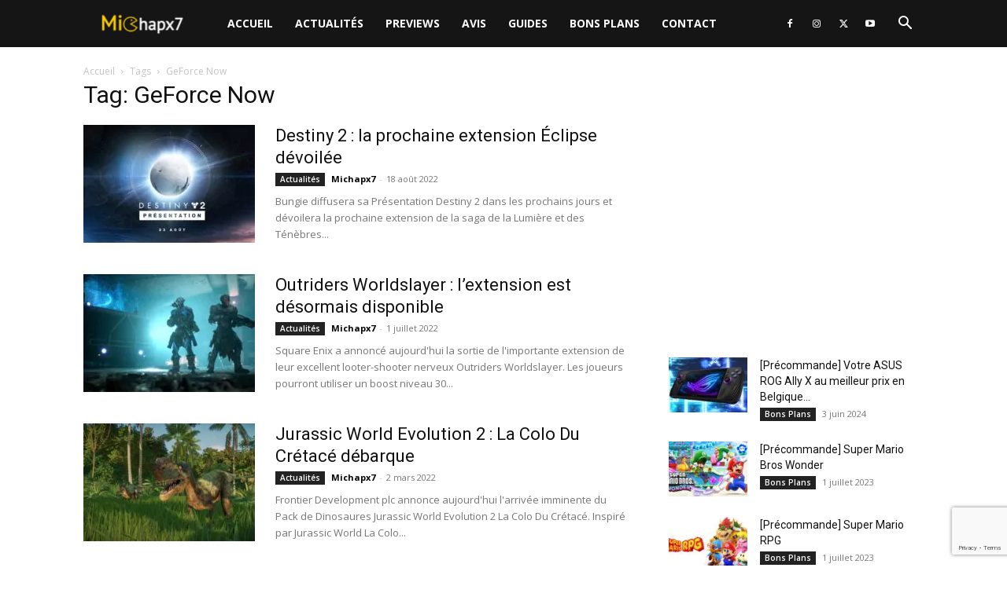

--- FILE ---
content_type: text/html; charset=UTF-8
request_url: https://michapx7.be/tag/geforce-now/
body_size: 20090
content:
<!doctype html >
<!--[if IE 8]>    <html class="ie8" lang="en"> <![endif]-->
<!--[if IE 9]>    <html class="ie9" lang="en"> <![endif]-->
<!--[if gt IE 8]><!--> <html lang="fr-FR"> <!--<![endif]-->
<head>
    <title>GeForce Now - Michapx7</title>
    <meta charset="UTF-8" />
    <meta name="viewport" content="width=device-width, initial-scale=1.0">
    <link rel="pingback" href="https://michapx7.be/xmlrpc.php" />
    <meta name='robots' content='index, follow, max-image-preview:large, max-snippet:-1, max-video-preview:-1' />
<link rel="icon" type="image/png" href="https://michapx7.be/wp-content/uploads/2020/06/Logo-MC7-v2-ConvertImage.ico">
	<!-- This site is optimized with the Yoast SEO plugin v26.5 - https://yoast.com/wordpress/plugins/seo/ -->
	<meta name="description" content="Vous souhaitez en savoir plus sur &#039;GeForce Now&#039; ? Venez découvrir l&#039;ensemble de nos articles parlant de &#039;GeForce Now&#039; sur le blog Michapx7." />
	<link rel="canonical" href="https://michapx7.be/tag/geforce-now/" />
	<link rel="next" href="https://michapx7.be/tag/geforce-now/page/2/" />
	<meta property="og:locale" content="fr_FR" />
	<meta property="og:type" content="article" />
	<meta property="og:title" content="GeForce Now - Michapx7" />
	<meta property="og:description" content="Vous souhaitez en savoir plus sur &#039;GeForce Now&#039; ? Venez découvrir l&#039;ensemble de nos articles parlant de &#039;GeForce Now&#039; sur le blog Michapx7." />
	<meta property="og:url" content="https://michapx7.be/tag/geforce-now/" />
	<meta property="og:site_name" content="Michapx7" />
	<meta name="twitter:card" content="summary_large_image" />
	<meta name="twitter:site" content="@Michapx7" />
	<script type="application/ld+json" class="yoast-schema-graph">{"@context":"https://schema.org","@graph":[{"@type":"CollectionPage","@id":"https://michapx7.be/tag/geforce-now/","url":"https://michapx7.be/tag/geforce-now/","name":"GeForce Now - Michapx7","isPartOf":{"@id":"https://michapx7.be/#website"},"primaryImageOfPage":{"@id":"https://michapx7.be/tag/geforce-now/#primaryimage"},"image":{"@id":"https://michapx7.be/tag/geforce-now/#primaryimage"},"thumbnailUrl":"https://michapx7.be/wp-content/uploads/2022/08/Destiny-2-Eclipse-Head.jpg","description":"Vous souhaitez en savoir plus sur 'GeForce Now' ? Venez découvrir l'ensemble de nos articles parlant de 'GeForce Now' sur le blog Michapx7.","breadcrumb":{"@id":"https://michapx7.be/tag/geforce-now/#breadcrumb"},"inLanguage":"fr-FR"},{"@type":"ImageObject","inLanguage":"fr-FR","@id":"https://michapx7.be/tag/geforce-now/#primaryimage","url":"https://michapx7.be/wp-content/uploads/2022/08/Destiny-2-Eclipse-Head.jpg","contentUrl":"https://michapx7.be/wp-content/uploads/2022/08/Destiny-2-Eclipse-Head.jpg","width":1300,"height":731,"caption":"Destiny 2 Éclipse"},{"@type":"BreadcrumbList","@id":"https://michapx7.be/tag/geforce-now/#breadcrumb","itemListElement":[{"@type":"ListItem","position":1,"name":"Accueil","item":"https://michapx7.be/"},{"@type":"ListItem","position":2,"name":"GeForce Now"}]},{"@type":"WebSite","@id":"https://michapx7.be/#website","url":"https://michapx7.be/","name":"Michapx7","description":"Blog jeux vidéo, high-tech et évènements","potentialAction":[{"@type":"SearchAction","target":{"@type":"EntryPoint","urlTemplate":"https://michapx7.be/?s={search_term_string}"},"query-input":{"@type":"PropertyValueSpecification","valueRequired":true,"valueName":"search_term_string"}}],"inLanguage":"fr-FR"}]}</script>
	<!-- / Yoast SEO plugin. -->


<link rel='dns-prefetch' href='//www.googletagmanager.com' />
<link rel='dns-prefetch' href='//fonts.googleapis.com' />
<link rel='dns-prefetch' href='//pagead2.googlesyndication.com' />
<link rel="alternate" type="application/rss+xml" title="Michapx7 &raquo; Flux" href="https://michapx7.be/feed/" />
<link rel="alternate" type="application/rss+xml" title="Michapx7 &raquo; Flux de l’étiquette GeForce Now" href="https://michapx7.be/tag/geforce-now/feed/" />
<style id='wp-img-auto-sizes-contain-inline-css' type='text/css'>
img:is([sizes=auto i],[sizes^="auto," i]){contain-intrinsic-size:3000px 1500px}
/*# sourceURL=wp-img-auto-sizes-contain-inline-css */
</style>
<style id='classic-theme-styles-inline-css' type='text/css'>
/*! This file is auto-generated */
.wp-block-button__link{color:#fff;background-color:#32373c;border-radius:9999px;box-shadow:none;text-decoration:none;padding:calc(.667em + 2px) calc(1.333em + 2px);font-size:1.125em}.wp-block-file__button{background:#32373c;color:#fff;text-decoration:none}
/*# sourceURL=/wp-includes/css/classic-themes.min.css */
</style>
<link rel='stylesheet' id='contact-form-7-css' href='https://michapx7.be/wp-content/plugins/contact-form-7/includes/css/styles.css' type='text/css' media='all' />
<link rel='stylesheet' id='ngg_trigger_buttons-css' href='https://michapx7.be/wp-content/plugins/nextgen-gallery/static/GalleryDisplay/trigger_buttons.css' type='text/css' media='all' />
<link rel='stylesheet' id='simplelightbox-0-css' href='https://michapx7.be/wp-content/plugins/nextgen-gallery/static/Lightbox/simplelightbox/simple-lightbox.css' type='text/css' media='all' />
<link rel='stylesheet' id='fontawesome_v4_shim_style-css' href='https://michapx7.be/wp-content/plugins/nextgen-gallery/static/FontAwesome/css/v4-shims.min.css' type='text/css' media='all' />
<link rel='stylesheet' id='fontawesome-css' href='https://michapx7.be/wp-content/plugins/nextgen-gallery/static/FontAwesome/css/all.min.css' type='text/css' media='all' />
<link rel='stylesheet' id='nextgen_pagination_style-css' href='https://michapx7.be/wp-content/plugins/nextgen-gallery/static/GalleryDisplay/pagination_style.css' type='text/css' media='all' />
<link rel='stylesheet' id='nextgen_basic_thumbnails_style-css' href='https://michapx7.be/wp-content/plugins/nextgen-gallery/static/Thumbnails/nextgen_basic_thumbnails.css' type='text/css' media='all' />
<link rel='stylesheet' id='td-plugin-multi-purpose-css' href='https://michapx7.be/wp-content/plugins/td-composer/td-multi-purpose/style.css' type='text/css' media='all' />
<link rel='stylesheet' id='google-fonts-style-css' href='https://fonts.googleapis.com/css?family=Open+Sans%3A400%2C600%2C700%7CRoboto%3A400%2C600%2C700&#038;display=swap&#038;ver=12.7.3' type='text/css' media='all' />
<link rel='stylesheet' id='td-theme-css' href='https://michapx7.be/wp-content/themes/Newspaper/style.css' type='text/css' media='all' />
<style id='td-theme-inline-css' type='text/css'>@media (max-width:767px){.td-header-desktop-wrap{display:none}}@media (min-width:767px){.td-header-mobile-wrap{display:none}}</style>
<link rel='stylesheet' id='js_composer_front-css' href='https://michapx7.be/wp-content/plugins/js_composer/assets/css/js_composer.min.css' type='text/css' media='all' />
<link rel='stylesheet' id='td-legacy-framework-front-style-css' href='https://michapx7.be/wp-content/plugins/td-composer/legacy/Newspaper/assets/css/td_legacy_main.css' type='text/css' media='all' />
<link rel='stylesheet' id='td-standard-pack-framework-front-style-css' href='https://michapx7.be/wp-content/plugins/td-standard-pack/Newspaper/assets/css/td_standard_pack_main.css' type='text/css' media='all' />
<link rel='stylesheet' id='td-theme-demo-style-css' href='https://michapx7.be/wp-content/plugins/td-composer/legacy/Newspaper/includes/demos/video/demo_style.css' type='text/css' media='all' />
<script type="text/javascript" id="wpo_min-header-0-js-extra">
/* <![CDATA[ */
var photocrati_ajax = {"url":"https://michapx7.be/index.php?photocrati_ajax=1","rest_url":"https://michapx7.be/wp-json/","wp_home_url":"https://michapx7.be","wp_site_url":"https://michapx7.be","wp_root_url":"https://michapx7.be","wp_plugins_url":"https://michapx7.be/wp-content/plugins","wp_content_url":"https://michapx7.be/wp-content","wp_includes_url":"https://michapx7.be/wp-includes/","ngg_param_slug":"nggallery","rest_nonce":"d245636253"};
//# sourceURL=wpo_min-header-0-js-extra
/* ]]> */
</script>
<script type="text/javascript" src="https://michapx7.be/wp-content/cache/wpo-minify/1764755260/assets/wpo-minify-header-e08d527e.min.js" id="wpo_min-header-0-js"></script>

<!-- Extrait de code de la balise Google (gtag.js) ajouté par Site Kit -->
<!-- Extrait Google Analytics ajouté par Site Kit -->
<script type="text/javascript" src="https://www.googletagmanager.com/gtag/js?id=G-3RNK0DKQG2" id="google_gtagjs-js" async></script>
<script type="text/javascript" id="google_gtagjs-js-after">
/* <![CDATA[ */
window.dataLayer = window.dataLayer || [];function gtag(){dataLayer.push(arguments);}
gtag("set","linker",{"domains":["michapx7.be"]});
gtag("js", new Date());
gtag("set", "developer_id.dZTNiMT", true);
gtag("config", "G-3RNK0DKQG2");
//# sourceURL=google_gtagjs-js-after
/* ]]> */
</script>
<script></script><link rel="https://api.w.org/" href="https://michapx7.be/wp-json/" /><link rel="alternate" title="JSON" type="application/json" href="https://michapx7.be/wp-json/wp/v2/tags/5198" /><link rel="EditURI" type="application/rsd+xml" title="RSD" href="https://michapx7.be/xmlrpc.php?rsd" />
<meta name="generator" content="WordPress 6.9" />
<style type="text/css">.aawp .aawp-tb__row--highlight{background-color:#256aaf;}.aawp .aawp-tb__row--highlight{color:#fff;}.aawp .aawp-tb__row--highlight a{color:#fff;}</style><meta name="generator" content="Site Kit by Google 1.170.0" />
<!-- Balises Meta Google AdSense ajoutées par Site Kit -->
<meta name="google-adsense-platform-account" content="ca-host-pub-2644536267352236">
<meta name="google-adsense-platform-domain" content="sitekit.withgoogle.com">
<!-- Fin des balises Meta End Google AdSense ajoutées par Site Kit -->
<meta name="generator" content="Powered by WPBakery Page Builder - drag and drop page builder for WordPress."/>

<!-- Extrait Google AdSense ajouté par Site Kit -->
<script type="text/javascript" async="async" src="https://pagead2.googlesyndication.com/pagead/js/adsbygoogle.js?client=ca-pub-1918392879603032&amp;host=ca-host-pub-2644536267352236" crossorigin="anonymous"></script>

<!-- End Google AdSense snippet added by Site Kit -->

<!-- JS generated by theme -->

<script type="text/javascript" id="td-generated-header-js">
    
    

	    var tdBlocksArray = []; //here we store all the items for the current page

	    // td_block class - each ajax block uses a object of this class for requests
	    function tdBlock() {
		    this.id = '';
		    this.block_type = 1; //block type id (1-234 etc)
		    this.atts = '';
		    this.td_column_number = '';
		    this.td_current_page = 1; //
		    this.post_count = 0; //from wp
		    this.found_posts = 0; //from wp
		    this.max_num_pages = 0; //from wp
		    this.td_filter_value = ''; //current live filter value
		    this.is_ajax_running = false;
		    this.td_user_action = ''; // load more or infinite loader (used by the animation)
		    this.header_color = '';
		    this.ajax_pagination_infinite_stop = ''; //show load more at page x
	    }

        // td_js_generator - mini detector
        ( function () {
            var htmlTag = document.getElementsByTagName("html")[0];

	        if ( navigator.userAgent.indexOf("MSIE 10.0") > -1 ) {
                htmlTag.className += ' ie10';
            }

            if ( !!navigator.userAgent.match(/Trident.*rv\:11\./) ) {
                htmlTag.className += ' ie11';
            }

	        if ( navigator.userAgent.indexOf("Edge") > -1 ) {
                htmlTag.className += ' ieEdge';
            }

            if ( /(iPad|iPhone|iPod)/g.test(navigator.userAgent) ) {
                htmlTag.className += ' td-md-is-ios';
            }

            var user_agent = navigator.userAgent.toLowerCase();
            if ( user_agent.indexOf("android") > -1 ) {
                htmlTag.className += ' td-md-is-android';
            }

            if ( -1 !== navigator.userAgent.indexOf('Mac OS X')  ) {
                htmlTag.className += ' td-md-is-os-x';
            }

            if ( /chrom(e|ium)/.test(navigator.userAgent.toLowerCase()) ) {
               htmlTag.className += ' td-md-is-chrome';
            }

            if ( -1 !== navigator.userAgent.indexOf('Firefox') ) {
                htmlTag.className += ' td-md-is-firefox';
            }

            if ( -1 !== navigator.userAgent.indexOf('Safari') && -1 === navigator.userAgent.indexOf('Chrome') ) {
                htmlTag.className += ' td-md-is-safari';
            }

            if( -1 !== navigator.userAgent.indexOf('IEMobile') ){
                htmlTag.className += ' td-md-is-iemobile';
            }

        })();

        var tdLocalCache = {};

        ( function () {
            "use strict";

            tdLocalCache = {
                data: {},
                remove: function (resource_id) {
                    delete tdLocalCache.data[resource_id];
                },
                exist: function (resource_id) {
                    return tdLocalCache.data.hasOwnProperty(resource_id) && tdLocalCache.data[resource_id] !== null;
                },
                get: function (resource_id) {
                    return tdLocalCache.data[resource_id];
                },
                set: function (resource_id, cachedData) {
                    tdLocalCache.remove(resource_id);
                    tdLocalCache.data[resource_id] = cachedData;
                }
            };
        })();

    
    
var td_viewport_interval_list=[{"limitBottom":767,"sidebarWidth":228},{"limitBottom":1018,"sidebarWidth":300},{"limitBottom":1140,"sidebarWidth":324}];
var td_animation_stack_effect="type0";
var tds_animation_stack=true;
var td_animation_stack_specific_selectors=".entry-thumb, img, .td-lazy-img";
var td_animation_stack_general_selectors=".td-animation-stack img, .td-animation-stack .entry-thumb, .post img, .td-animation-stack .td-lazy-img";
var tdc_is_installed="yes";
var tdc_domain_active=false;
var td_ajax_url="https:\/\/michapx7.be\/wp-admin\/admin-ajax.php?td_theme_name=Newspaper&v=12.7.3";
var td_get_template_directory_uri="https:\/\/michapx7.be\/wp-content\/plugins\/td-composer\/legacy\/common";
var tds_snap_menu="snap";
var tds_logo_on_sticky="show_header_logo";
var tds_header_style="5";
var td_please_wait="S'il vous pla\u00eet patienter ...";
var td_email_user_pass_incorrect="Utilisateur ou mot de passe incorrect!";
var td_email_user_incorrect="E-mail ou nom d'utilisateur incorrect !";
var td_email_incorrect="Email incorrect !";
var td_user_incorrect="Username incorrect!";
var td_email_user_empty="Email or username empty!";
var td_pass_empty="Pass empty!";
var td_pass_pattern_incorrect="Invalid Pass Pattern!";
var td_retype_pass_incorrect="Retyped Pass incorrect!";
var tds_more_articles_on_post_enable="";
var tds_more_articles_on_post_time_to_wait="";
var tds_more_articles_on_post_pages_distance_from_top=0;
var tds_captcha="";
var tds_theme_color_site_wide="#f8c900";
var tds_smart_sidebar="enabled";
var tdThemeName="Newspaper";
var tdThemeNameWl="Newspaper";
var td_magnific_popup_translation_tPrev="Pr\u00e9c\u00e9dente (fl\u00e8che gauche)";
var td_magnific_popup_translation_tNext="Suivante (fl\u00e8che droite)";
var td_magnific_popup_translation_tCounter="%curr% sur %total%";
var td_magnific_popup_translation_ajax_tError="Le contenu de %url% pas pu \u00eatre charg\u00e9.";
var td_magnific_popup_translation_image_tError="L'image #%curr% pas pu \u00eatre charg\u00e9e.";
var tdBlockNonce="b2fbfa8012";
var tdMobileMenu="enabled";
var tdMobileSearch="enabled";
var tdDateNamesI18n={"month_names":["janvier","f\u00e9vrier","mars","avril","mai","juin","juillet","ao\u00fbt","septembre","octobre","novembre","d\u00e9cembre"],"month_names_short":["Jan","F\u00e9v","Mar","Avr","Mai","Juin","Juil","Ao\u00fbt","Sep","Oct","Nov","D\u00e9c"],"day_names":["dimanche","lundi","mardi","mercredi","jeudi","vendredi","samedi"],"day_names_short":["dim","lun","mar","mer","jeu","ven","sam"]};
var tdb_modal_confirm="Sauvegarder";
var tdb_modal_cancel="Annuler";
var tdb_modal_confirm_alt="Oui";
var tdb_modal_cancel_alt="Non";
var td_deploy_mode="deploy";
var td_ad_background_click_link="";
var td_ad_background_click_target="";
</script>


<!-- Header style compiled by theme -->

<style>.white-popup-block:before{background-image:url('http://michapx7.be/wp-content/uploads/2020/06/3.jpg')}:root{--td_excl_label:'EXCLUSIF';--td_theme_color:#f8c900;--td_slider_text:rgba(248,201,0,0.7);--td_header_color:#222222;--td_mobile_gradient_one_mob:rgba(0,0,0,0.8);--td_mobile_gradient_two_mob:rgba(248,201,0,0.8);--td_mobile_text_active_color:#f8c900;--td_login_gradient_one:rgba(0,0,0,0.8);--td_login_gradient_two:rgba(248,201,0,0.8)}.td-header-style-12 .td-header-menu-wrap-full,.td-header-style-12 .td-affix,.td-grid-style-1.td-hover-1 .td-big-grid-post:hover .td-post-category,.td-grid-style-5.td-hover-1 .td-big-grid-post:hover .td-post-category,.td_category_template_3 .td-current-sub-category,.td_category_template_8 .td-category-header .td-category a.td-current-sub-category,.td_category_template_4 .td-category-siblings .td-category a:hover,.td_block_big_grid_9.td-grid-style-1 .td-post-category,.td_block_big_grid_9.td-grid-style-5 .td-post-category,.td-grid-style-6.td-hover-1 .td-module-thumb:after,.tdm-menu-active-style5 .td-header-menu-wrap .sf-menu>.current-menu-item>a,.tdm-menu-active-style5 .td-header-menu-wrap .sf-menu>.current-menu-ancestor>a,.tdm-menu-active-style5 .td-header-menu-wrap .sf-menu>.current-category-ancestor>a,.tdm-menu-active-style5 .td-header-menu-wrap .sf-menu>li>a:hover,.tdm-menu-active-style5 .td-header-menu-wrap .sf-menu>.sfHover>a{background-color:#f8c900}.td_mega_menu_sub_cats .cur-sub-cat,.td-mega-span h3 a:hover,.td_mod_mega_menu:hover .entry-title a,.header-search-wrap .result-msg a:hover,.td-header-top-menu .td-drop-down-search .td_module_wrap:hover .entry-title a,.td-header-top-menu .td-icon-search:hover,.td-header-wrap .result-msg a:hover,.top-header-menu li a:hover,.top-header-menu .current-menu-item>a,.top-header-menu .current-menu-ancestor>a,.top-header-menu .current-category-ancestor>a,.td-social-icon-wrap>a:hover,.td-header-sp-top-widget .td-social-icon-wrap a:hover,.td_mod_related_posts:hover h3>a,.td-post-template-11 .td-related-title .td-related-left:hover,.td-post-template-11 .td-related-title .td-related-right:hover,.td-post-template-11 .td-related-title .td-cur-simple-item,.td-post-template-11 .td_block_related_posts .td-next-prev-wrap a:hover,.td-category-header .td-pulldown-category-filter-link:hover,.td-category-siblings .td-subcat-dropdown a:hover,.td-category-siblings .td-subcat-dropdown a.td-current-sub-category,.footer-text-wrap .footer-email-wrap a,.footer-social-wrap a:hover,.td_module_17 .td-read-more a:hover,.td_module_18 .td-read-more a:hover,.td_module_19 .td-post-author-name a:hover,.td-pulldown-syle-2 .td-subcat-dropdown:hover .td-subcat-more span,.td-pulldown-syle-2 .td-subcat-dropdown:hover .td-subcat-more i,.td-pulldown-syle-3 .td-subcat-dropdown:hover .td-subcat-more span,.td-pulldown-syle-3 .td-subcat-dropdown:hover .td-subcat-more i,.tdm-menu-active-style3 .tdm-header.td-header-wrap .sf-menu>.current-category-ancestor>a,.tdm-menu-active-style3 .tdm-header.td-header-wrap .sf-menu>.current-menu-ancestor>a,.tdm-menu-active-style3 .tdm-header.td-header-wrap .sf-menu>.current-menu-item>a,.tdm-menu-active-style3 .tdm-header.td-header-wrap .sf-menu>.sfHover>a,.tdm-menu-active-style3 .tdm-header.td-header-wrap .sf-menu>li>a:hover{color:#f8c900}.td-mega-menu-page .wpb_content_element ul li a:hover,.td-theme-wrap .td-aj-search-results .td_module_wrap:hover .entry-title a,.td-theme-wrap .header-search-wrap .result-msg a:hover{color:#f8c900!important}.td_category_template_8 .td-category-header .td-category a.td-current-sub-category,.td_category_template_4 .td-category-siblings .td-category a:hover,.tdm-menu-active-style4 .tdm-header .sf-menu>.current-menu-item>a,.tdm-menu-active-style4 .tdm-header .sf-menu>.current-menu-ancestor>a,.tdm-menu-active-style4 .tdm-header .sf-menu>.current-category-ancestor>a,.tdm-menu-active-style4 .tdm-header .sf-menu>li>a:hover,.tdm-menu-active-style4 .tdm-header .sf-menu>.sfHover>a{border-color:#f8c900}.td-header-wrap .td-header-top-menu-full,.td-header-wrap .top-header-menu .sub-menu,.tdm-header-style-1.td-header-wrap .td-header-top-menu-full,.tdm-header-style-1.td-header-wrap .top-header-menu .sub-menu,.tdm-header-style-2.td-header-wrap .td-header-top-menu-full,.tdm-header-style-2.td-header-wrap .top-header-menu .sub-menu,.tdm-header-style-3.td-header-wrap .td-header-top-menu-full,.tdm-header-style-3.td-header-wrap .top-header-menu .sub-menu{background-color:#000000}.td-header-style-8 .td-header-top-menu-full{background-color:transparent}.td-header-style-8 .td-header-top-menu-full .td-header-top-menu{background-color:#000000;padding-left:15px;padding-right:15px}.td-header-wrap .td-header-top-menu-full .td-header-top-menu,.td-header-wrap .td-header-top-menu-full{border-bottom:none}.td-header-top-menu,.td-header-top-menu a,.td-header-wrap .td-header-top-menu-full .td-header-top-menu,.td-header-wrap .td-header-top-menu-full a,.td-header-style-8 .td-header-top-menu,.td-header-style-8 .td-header-top-menu a,.td-header-top-menu .td-drop-down-search .entry-title a{color:#f8c900}.top-header-menu .current-menu-item>a,.top-header-menu .current-menu-ancestor>a,.top-header-menu .current-category-ancestor>a,.top-header-menu li a:hover,.td-header-sp-top-widget .td-icon-search:hover{color:#f7e17e}.td-header-wrap .td-header-sp-top-widget .td-icon-font,.td-header-style-7 .td-header-top-menu .td-social-icon-wrap .td-icon-font{color:#ffffff}.td-header-wrap .td-header-sp-top-widget i.td-icon-font:hover{color:#f8c900}.td-sub-footer-container{background-color:#000000}.td_module_mx25 .td-module-title{font-weight:600}.white-popup-block:before{background-image:url('http://michapx7.be/wp-content/uploads/2020/06/3.jpg')}:root{--td_excl_label:'EXCLUSIF';--td_theme_color:#f8c900;--td_slider_text:rgba(248,201,0,0.7);--td_header_color:#222222;--td_mobile_gradient_one_mob:rgba(0,0,0,0.8);--td_mobile_gradient_two_mob:rgba(248,201,0,0.8);--td_mobile_text_active_color:#f8c900;--td_login_gradient_one:rgba(0,0,0,0.8);--td_login_gradient_two:rgba(248,201,0,0.8)}.td-header-style-12 .td-header-menu-wrap-full,.td-header-style-12 .td-affix,.td-grid-style-1.td-hover-1 .td-big-grid-post:hover .td-post-category,.td-grid-style-5.td-hover-1 .td-big-grid-post:hover .td-post-category,.td_category_template_3 .td-current-sub-category,.td_category_template_8 .td-category-header .td-category a.td-current-sub-category,.td_category_template_4 .td-category-siblings .td-category a:hover,.td_block_big_grid_9.td-grid-style-1 .td-post-category,.td_block_big_grid_9.td-grid-style-5 .td-post-category,.td-grid-style-6.td-hover-1 .td-module-thumb:after,.tdm-menu-active-style5 .td-header-menu-wrap .sf-menu>.current-menu-item>a,.tdm-menu-active-style5 .td-header-menu-wrap .sf-menu>.current-menu-ancestor>a,.tdm-menu-active-style5 .td-header-menu-wrap .sf-menu>.current-category-ancestor>a,.tdm-menu-active-style5 .td-header-menu-wrap .sf-menu>li>a:hover,.tdm-menu-active-style5 .td-header-menu-wrap .sf-menu>.sfHover>a{background-color:#f8c900}.td_mega_menu_sub_cats .cur-sub-cat,.td-mega-span h3 a:hover,.td_mod_mega_menu:hover .entry-title a,.header-search-wrap .result-msg a:hover,.td-header-top-menu .td-drop-down-search .td_module_wrap:hover .entry-title a,.td-header-top-menu .td-icon-search:hover,.td-header-wrap .result-msg a:hover,.top-header-menu li a:hover,.top-header-menu .current-menu-item>a,.top-header-menu .current-menu-ancestor>a,.top-header-menu .current-category-ancestor>a,.td-social-icon-wrap>a:hover,.td-header-sp-top-widget .td-social-icon-wrap a:hover,.td_mod_related_posts:hover h3>a,.td-post-template-11 .td-related-title .td-related-left:hover,.td-post-template-11 .td-related-title .td-related-right:hover,.td-post-template-11 .td-related-title .td-cur-simple-item,.td-post-template-11 .td_block_related_posts .td-next-prev-wrap a:hover,.td-category-header .td-pulldown-category-filter-link:hover,.td-category-siblings .td-subcat-dropdown a:hover,.td-category-siblings .td-subcat-dropdown a.td-current-sub-category,.footer-text-wrap .footer-email-wrap a,.footer-social-wrap a:hover,.td_module_17 .td-read-more a:hover,.td_module_18 .td-read-more a:hover,.td_module_19 .td-post-author-name a:hover,.td-pulldown-syle-2 .td-subcat-dropdown:hover .td-subcat-more span,.td-pulldown-syle-2 .td-subcat-dropdown:hover .td-subcat-more i,.td-pulldown-syle-3 .td-subcat-dropdown:hover .td-subcat-more span,.td-pulldown-syle-3 .td-subcat-dropdown:hover .td-subcat-more i,.tdm-menu-active-style3 .tdm-header.td-header-wrap .sf-menu>.current-category-ancestor>a,.tdm-menu-active-style3 .tdm-header.td-header-wrap .sf-menu>.current-menu-ancestor>a,.tdm-menu-active-style3 .tdm-header.td-header-wrap .sf-menu>.current-menu-item>a,.tdm-menu-active-style3 .tdm-header.td-header-wrap .sf-menu>.sfHover>a,.tdm-menu-active-style3 .tdm-header.td-header-wrap .sf-menu>li>a:hover{color:#f8c900}.td-mega-menu-page .wpb_content_element ul li a:hover,.td-theme-wrap .td-aj-search-results .td_module_wrap:hover .entry-title a,.td-theme-wrap .header-search-wrap .result-msg a:hover{color:#f8c900!important}.td_category_template_8 .td-category-header .td-category a.td-current-sub-category,.td_category_template_4 .td-category-siblings .td-category a:hover,.tdm-menu-active-style4 .tdm-header .sf-menu>.current-menu-item>a,.tdm-menu-active-style4 .tdm-header .sf-menu>.current-menu-ancestor>a,.tdm-menu-active-style4 .tdm-header .sf-menu>.current-category-ancestor>a,.tdm-menu-active-style4 .tdm-header .sf-menu>li>a:hover,.tdm-menu-active-style4 .tdm-header .sf-menu>.sfHover>a{border-color:#f8c900}.td-header-wrap .td-header-top-menu-full,.td-header-wrap .top-header-menu .sub-menu,.tdm-header-style-1.td-header-wrap .td-header-top-menu-full,.tdm-header-style-1.td-header-wrap .top-header-menu .sub-menu,.tdm-header-style-2.td-header-wrap .td-header-top-menu-full,.tdm-header-style-2.td-header-wrap .top-header-menu .sub-menu,.tdm-header-style-3.td-header-wrap .td-header-top-menu-full,.tdm-header-style-3.td-header-wrap .top-header-menu .sub-menu{background-color:#000000}.td-header-style-8 .td-header-top-menu-full{background-color:transparent}.td-header-style-8 .td-header-top-menu-full .td-header-top-menu{background-color:#000000;padding-left:15px;padding-right:15px}.td-header-wrap .td-header-top-menu-full .td-header-top-menu,.td-header-wrap .td-header-top-menu-full{border-bottom:none}.td-header-top-menu,.td-header-top-menu a,.td-header-wrap .td-header-top-menu-full .td-header-top-menu,.td-header-wrap .td-header-top-menu-full a,.td-header-style-8 .td-header-top-menu,.td-header-style-8 .td-header-top-menu a,.td-header-top-menu .td-drop-down-search .entry-title a{color:#f8c900}.top-header-menu .current-menu-item>a,.top-header-menu .current-menu-ancestor>a,.top-header-menu .current-category-ancestor>a,.top-header-menu li a:hover,.td-header-sp-top-widget .td-icon-search:hover{color:#f7e17e}.td-header-wrap .td-header-sp-top-widget .td-icon-font,.td-header-style-7 .td-header-top-menu .td-social-icon-wrap .td-icon-font{color:#ffffff}.td-header-wrap .td-header-sp-top-widget i.td-icon-font:hover{color:#f8c900}.td-sub-footer-container{background-color:#000000}.td_module_mx25 .td-module-title{font-weight:600}</style>

<!-- Global site tag (gtag.js) - Google Analytics -->
<script async src="https://www.googletagmanager.com/gtag/js?id=UA-131745054-2"></script>
<script>
  window.dataLayer = window.dataLayer || [];
  function gtag(){dataLayer.push(arguments);}
  gtag('js', new Date());

  gtag('config', 'UA-131745054-2');
</script>


<script type="application/ld+json">
    {
        "@context": "https://schema.org",
        "@type": "BreadcrumbList",
        "itemListElement": [
            {
                "@type": "ListItem",
                "position": 1,
                "item": {
                    "@type": "WebSite",
                    "@id": "https://michapx7.be/",
                    "name": "Accueil"
                }
            },
            {
                "@type": "ListItem",
                "position": 2,
                    "item": {
                    "@type": "WebPage",
                    "@id": "https://michapx7.be/tag/geforce-now/",
                    "name": "GeForce Now"
                }
            }    
        ]
    }
</script>

<!-- Button style compiled by theme -->

<style>.tdm-btn-style1{background-color:#f8c900}.tdm-btn-style2:before{border-color:#f8c900}.tdm-btn-style2{color:#f8c900}.tdm-btn-style3{-webkit-box-shadow:0 2px 16px #f8c900;-moz-box-shadow:0 2px 16px #f8c900;box-shadow:0 2px 16px #f8c900}.tdm-btn-style3:hover{-webkit-box-shadow:0 4px 26px #f8c900;-moz-box-shadow:0 4px 26px #f8c900;box-shadow:0 4px 26px #f8c900}</style>

<noscript><style> .wpb_animate_when_almost_visible { opacity: 1; }</style></noscript>	<style id="tdw-css-placeholder"></style><style id='global-styles-inline-css' type='text/css'>
:root{--wp--preset--aspect-ratio--square: 1;--wp--preset--aspect-ratio--4-3: 4/3;--wp--preset--aspect-ratio--3-4: 3/4;--wp--preset--aspect-ratio--3-2: 3/2;--wp--preset--aspect-ratio--2-3: 2/3;--wp--preset--aspect-ratio--16-9: 16/9;--wp--preset--aspect-ratio--9-16: 9/16;--wp--preset--color--black: #000000;--wp--preset--color--cyan-bluish-gray: #abb8c3;--wp--preset--color--white: #ffffff;--wp--preset--color--pale-pink: #f78da7;--wp--preset--color--vivid-red: #cf2e2e;--wp--preset--color--luminous-vivid-orange: #ff6900;--wp--preset--color--luminous-vivid-amber: #fcb900;--wp--preset--color--light-green-cyan: #7bdcb5;--wp--preset--color--vivid-green-cyan: #00d084;--wp--preset--color--pale-cyan-blue: #8ed1fc;--wp--preset--color--vivid-cyan-blue: #0693e3;--wp--preset--color--vivid-purple: #9b51e0;--wp--preset--gradient--vivid-cyan-blue-to-vivid-purple: linear-gradient(135deg,rgb(6,147,227) 0%,rgb(155,81,224) 100%);--wp--preset--gradient--light-green-cyan-to-vivid-green-cyan: linear-gradient(135deg,rgb(122,220,180) 0%,rgb(0,208,130) 100%);--wp--preset--gradient--luminous-vivid-amber-to-luminous-vivid-orange: linear-gradient(135deg,rgb(252,185,0) 0%,rgb(255,105,0) 100%);--wp--preset--gradient--luminous-vivid-orange-to-vivid-red: linear-gradient(135deg,rgb(255,105,0) 0%,rgb(207,46,46) 100%);--wp--preset--gradient--very-light-gray-to-cyan-bluish-gray: linear-gradient(135deg,rgb(238,238,238) 0%,rgb(169,184,195) 100%);--wp--preset--gradient--cool-to-warm-spectrum: linear-gradient(135deg,rgb(74,234,220) 0%,rgb(151,120,209) 20%,rgb(207,42,186) 40%,rgb(238,44,130) 60%,rgb(251,105,98) 80%,rgb(254,248,76) 100%);--wp--preset--gradient--blush-light-purple: linear-gradient(135deg,rgb(255,206,236) 0%,rgb(152,150,240) 100%);--wp--preset--gradient--blush-bordeaux: linear-gradient(135deg,rgb(254,205,165) 0%,rgb(254,45,45) 50%,rgb(107,0,62) 100%);--wp--preset--gradient--luminous-dusk: linear-gradient(135deg,rgb(255,203,112) 0%,rgb(199,81,192) 50%,rgb(65,88,208) 100%);--wp--preset--gradient--pale-ocean: linear-gradient(135deg,rgb(255,245,203) 0%,rgb(182,227,212) 50%,rgb(51,167,181) 100%);--wp--preset--gradient--electric-grass: linear-gradient(135deg,rgb(202,248,128) 0%,rgb(113,206,126) 100%);--wp--preset--gradient--midnight: linear-gradient(135deg,rgb(2,3,129) 0%,rgb(40,116,252) 100%);--wp--preset--font-size--small: 11px;--wp--preset--font-size--medium: 20px;--wp--preset--font-size--large: 32px;--wp--preset--font-size--x-large: 42px;--wp--preset--font-size--regular: 15px;--wp--preset--font-size--larger: 50px;--wp--preset--spacing--20: 0.44rem;--wp--preset--spacing--30: 0.67rem;--wp--preset--spacing--40: 1rem;--wp--preset--spacing--50: 1.5rem;--wp--preset--spacing--60: 2.25rem;--wp--preset--spacing--70: 3.38rem;--wp--preset--spacing--80: 5.06rem;--wp--preset--shadow--natural: 6px 6px 9px rgba(0, 0, 0, 0.2);--wp--preset--shadow--deep: 12px 12px 50px rgba(0, 0, 0, 0.4);--wp--preset--shadow--sharp: 6px 6px 0px rgba(0, 0, 0, 0.2);--wp--preset--shadow--outlined: 6px 6px 0px -3px rgb(255, 255, 255), 6px 6px rgb(0, 0, 0);--wp--preset--shadow--crisp: 6px 6px 0px rgb(0, 0, 0);}:where(.is-layout-flex){gap: 0.5em;}:where(.is-layout-grid){gap: 0.5em;}body .is-layout-flex{display: flex;}.is-layout-flex{flex-wrap: wrap;align-items: center;}.is-layout-flex > :is(*, div){margin: 0;}body .is-layout-grid{display: grid;}.is-layout-grid > :is(*, div){margin: 0;}:where(.wp-block-columns.is-layout-flex){gap: 2em;}:where(.wp-block-columns.is-layout-grid){gap: 2em;}:where(.wp-block-post-template.is-layout-flex){gap: 1.25em;}:where(.wp-block-post-template.is-layout-grid){gap: 1.25em;}.has-black-color{color: var(--wp--preset--color--black) !important;}.has-cyan-bluish-gray-color{color: var(--wp--preset--color--cyan-bluish-gray) !important;}.has-white-color{color: var(--wp--preset--color--white) !important;}.has-pale-pink-color{color: var(--wp--preset--color--pale-pink) !important;}.has-vivid-red-color{color: var(--wp--preset--color--vivid-red) !important;}.has-luminous-vivid-orange-color{color: var(--wp--preset--color--luminous-vivid-orange) !important;}.has-luminous-vivid-amber-color{color: var(--wp--preset--color--luminous-vivid-amber) !important;}.has-light-green-cyan-color{color: var(--wp--preset--color--light-green-cyan) !important;}.has-vivid-green-cyan-color{color: var(--wp--preset--color--vivid-green-cyan) !important;}.has-pale-cyan-blue-color{color: var(--wp--preset--color--pale-cyan-blue) !important;}.has-vivid-cyan-blue-color{color: var(--wp--preset--color--vivid-cyan-blue) !important;}.has-vivid-purple-color{color: var(--wp--preset--color--vivid-purple) !important;}.has-black-background-color{background-color: var(--wp--preset--color--black) !important;}.has-cyan-bluish-gray-background-color{background-color: var(--wp--preset--color--cyan-bluish-gray) !important;}.has-white-background-color{background-color: var(--wp--preset--color--white) !important;}.has-pale-pink-background-color{background-color: var(--wp--preset--color--pale-pink) !important;}.has-vivid-red-background-color{background-color: var(--wp--preset--color--vivid-red) !important;}.has-luminous-vivid-orange-background-color{background-color: var(--wp--preset--color--luminous-vivid-orange) !important;}.has-luminous-vivid-amber-background-color{background-color: var(--wp--preset--color--luminous-vivid-amber) !important;}.has-light-green-cyan-background-color{background-color: var(--wp--preset--color--light-green-cyan) !important;}.has-vivid-green-cyan-background-color{background-color: var(--wp--preset--color--vivid-green-cyan) !important;}.has-pale-cyan-blue-background-color{background-color: var(--wp--preset--color--pale-cyan-blue) !important;}.has-vivid-cyan-blue-background-color{background-color: var(--wp--preset--color--vivid-cyan-blue) !important;}.has-vivid-purple-background-color{background-color: var(--wp--preset--color--vivid-purple) !important;}.has-black-border-color{border-color: var(--wp--preset--color--black) !important;}.has-cyan-bluish-gray-border-color{border-color: var(--wp--preset--color--cyan-bluish-gray) !important;}.has-white-border-color{border-color: var(--wp--preset--color--white) !important;}.has-pale-pink-border-color{border-color: var(--wp--preset--color--pale-pink) !important;}.has-vivid-red-border-color{border-color: var(--wp--preset--color--vivid-red) !important;}.has-luminous-vivid-orange-border-color{border-color: var(--wp--preset--color--luminous-vivid-orange) !important;}.has-luminous-vivid-amber-border-color{border-color: var(--wp--preset--color--luminous-vivid-amber) !important;}.has-light-green-cyan-border-color{border-color: var(--wp--preset--color--light-green-cyan) !important;}.has-vivid-green-cyan-border-color{border-color: var(--wp--preset--color--vivid-green-cyan) !important;}.has-pale-cyan-blue-border-color{border-color: var(--wp--preset--color--pale-cyan-blue) !important;}.has-vivid-cyan-blue-border-color{border-color: var(--wp--preset--color--vivid-cyan-blue) !important;}.has-vivid-purple-border-color{border-color: var(--wp--preset--color--vivid-purple) !important;}.has-vivid-cyan-blue-to-vivid-purple-gradient-background{background: var(--wp--preset--gradient--vivid-cyan-blue-to-vivid-purple) !important;}.has-light-green-cyan-to-vivid-green-cyan-gradient-background{background: var(--wp--preset--gradient--light-green-cyan-to-vivid-green-cyan) !important;}.has-luminous-vivid-amber-to-luminous-vivid-orange-gradient-background{background: var(--wp--preset--gradient--luminous-vivid-amber-to-luminous-vivid-orange) !important;}.has-luminous-vivid-orange-to-vivid-red-gradient-background{background: var(--wp--preset--gradient--luminous-vivid-orange-to-vivid-red) !important;}.has-very-light-gray-to-cyan-bluish-gray-gradient-background{background: var(--wp--preset--gradient--very-light-gray-to-cyan-bluish-gray) !important;}.has-cool-to-warm-spectrum-gradient-background{background: var(--wp--preset--gradient--cool-to-warm-spectrum) !important;}.has-blush-light-purple-gradient-background{background: var(--wp--preset--gradient--blush-light-purple) !important;}.has-blush-bordeaux-gradient-background{background: var(--wp--preset--gradient--blush-bordeaux) !important;}.has-luminous-dusk-gradient-background{background: var(--wp--preset--gradient--luminous-dusk) !important;}.has-pale-ocean-gradient-background{background: var(--wp--preset--gradient--pale-ocean) !important;}.has-electric-grass-gradient-background{background: var(--wp--preset--gradient--electric-grass) !important;}.has-midnight-gradient-background{background: var(--wp--preset--gradient--midnight) !important;}.has-small-font-size{font-size: var(--wp--preset--font-size--small) !important;}.has-medium-font-size{font-size: var(--wp--preset--font-size--medium) !important;}.has-large-font-size{font-size: var(--wp--preset--font-size--large) !important;}.has-x-large-font-size{font-size: var(--wp--preset--font-size--x-large) !important;}
/*# sourceURL=global-styles-inline-css */
</style>
</head>

<body class="archive tag tag-geforce-now tag-5198 wp-theme-Newspaper aawp-custom td-standard-pack global-block-template-1 td-video-demo wpb-js-composer js-comp-ver-8.4.1 vc_responsive td-animation-stack-type0 td-full-layout" itemscope="itemscope" itemtype="https://schema.org/WebPage">

<div class="td-scroll-up" data-style="style1"><i class="td-icon-menu-up"></i></div>
    <div class="td-menu-background" style="visibility:hidden"></div>
<div id="td-mobile-nav" style="visibility:hidden">
    <div class="td-mobile-container">
        <!-- mobile menu top section -->
        <div class="td-menu-socials-wrap">
            <!-- socials -->
            <div class="td-menu-socials">
                
        <span class="td-social-icon-wrap">
            <a target="_blank" href="https://www.facebook.com/Michapx7" title="Facebook" data-wpel-link="external" rel="nofollow external noopener noreferrer">
                <i class="td-icon-font td-icon-facebook"></i>
                <span style="display: none">Facebook</span>
            </a>
        </span>
        <span class="td-social-icon-wrap">
            <a target="_blank" href="https://www.instagram.com/michapx7" title="Instagram" data-wpel-link="external" rel="nofollow external noopener noreferrer">
                <i class="td-icon-font td-icon-instagram"></i>
                <span style="display: none">Instagram</span>
            </a>
        </span>
        <span class="td-social-icon-wrap">
            <a target="_blank" href="https://twitter.com/Michapx7" title="Twitter" data-wpel-link="external" rel="nofollow external noopener noreferrer">
                <i class="td-icon-font td-icon-twitter"></i>
                <span style="display: none">Twitter</span>
            </a>
        </span>
        <span class="td-social-icon-wrap">
            <a target="_blank" href="https://www.youtube.com/channel/UCFIkO2QUJEmpzs20Sj-CiZA" title="Youtube" data-wpel-link="external" rel="nofollow external noopener noreferrer">
                <i class="td-icon-font td-icon-youtube"></i>
                <span style="display: none">Youtube</span>
            </a>
        </span>            </div>
            <!-- close button -->
            <div class="td-mobile-close">
                <span><i class="td-icon-close-mobile"></i></span>
            </div>
        </div>

        <!-- login section -->
        
        <!-- menu section -->
        <div class="td-mobile-content">
            <div class="menu-header-container"><ul id="menu-header" class="td-mobile-main-menu"><li id="menu-item-171" class="menu-item menu-item-type-custom menu-item-object-custom menu-item-home menu-item-first menu-item-171"><a href="https://michapx7.be" data-wpel-link="internal">Accueil</a></li>
<li id="menu-item-355" class="menu-item menu-item-type-taxonomy menu-item-object-category menu-item-355"><a href="https://michapx7.be/actualites/" data-wpel-link="internal">Actualités</a></li>
<li id="menu-item-4737" class="menu-item menu-item-type-taxonomy menu-item-object-category menu-item-4737"><a href="https://michapx7.be/previews/" data-wpel-link="internal">Previews</a></li>
<li id="menu-item-168" class="menu-item menu-item-type-taxonomy menu-item-object-category menu-item-168"><a href="https://michapx7.be/avis/" data-wpel-link="internal">Avis</a></li>
<li id="menu-item-169" class="menu-item menu-item-type-taxonomy menu-item-object-category menu-item-169"><a href="https://michapx7.be/guides/" data-wpel-link="internal">Guides</a></li>
<li id="menu-item-1731" class="menu-item menu-item-type-taxonomy menu-item-object-category menu-item-1731"><a href="https://michapx7.be/bons-plans/" data-wpel-link="internal">Bons Plans</a></li>
<li id="menu-item-172" class="menu-item menu-item-type-custom menu-item-object-custom menu-item-172"><a href="https://michapx7.be/contact" data-wpel-link="internal">Contact</a></li>
</ul></div>        </div>
    </div>

    <!-- register/login section -->
    </div><div class="td-search-background" style="visibility:hidden"></div>
<div class="td-search-wrap-mob" style="visibility:hidden">
	<div class="td-drop-down-search">
		<form method="get" class="td-search-form" action="https://michapx7.be/">
			<!-- close button -->
			<div class="td-search-close">
				<span><i class="td-icon-close-mobile"></i></span>
			</div>
			<div role="search" class="td-search-input">
				<span>Recherche</span>
				<input id="td-header-search-mob" type="text" value="" name="s" autocomplete="off" />
			</div>
		</form>
		<div id="td-aj-search-mob" class="td-ajax-search-flex"></div>
	</div>
</div>

    <div id="td-outer-wrap" class="td-theme-wrap">
    
        
            <div class="tdc-header-wrap ">

            <!--
Header style 5
-->


<div class="td-header-wrap td-header-style-5 ">
    
    <div class="td-header-top-menu-full td-container-wrap ">
        <div class="td-container td-header-row td-header-top-menu">
            <!-- LOGIN MODAL -->

                <div id="login-form" class="white-popup-block mfp-hide mfp-with-anim td-login-modal-wrap">
                    <div class="td-login-wrap">
                        <a href="#" aria-label="Back" class="td-back-button"><i class="td-icon-modal-back"></i></a>
                        <div id="td-login-div" class="td-login-form-div td-display-block">
                            <div class="td-login-panel-title">Se connecter</div>
                            <div class="td-login-panel-descr">Bienvenue ! Connectez-vous à votre compte :</div>
                            <div class="td_display_err"></div>
                            <form id="loginForm" action="#" method="post">
                                <div class="td-login-inputs"><input class="td-login-input" autocomplete="username" type="text" name="login_email" id="login_email" value="" required><label for="login_email">votre nom d'utilisateur</label></div>
                                <div class="td-login-inputs"><input class="td-login-input" autocomplete="current-password" type="password" name="login_pass" id="login_pass" value="" required><label for="login_pass">votre mot de passe</label></div>
                                <input type="button"  name="login_button" id="login_button" class="wpb_button btn td-login-button" value="S'identifier">
                                
                            </form>

                            

                            <div class="td-login-info-text"><a href="#" id="forgot-pass-link">Mot de passe oublié? obtenir de l'aide</a></div>
                            
                            
                            
                            <div class="td-login-info-text"><a class="privacy-policy-link" href="https://michapx7.be/mentions-legales/" data-wpel-link="internal">Mentions légales</a></div>
                        </div>

                        

                         <div id="td-forgot-pass-div" class="td-login-form-div td-display-none">
                            <div class="td-login-panel-title">Récupération de mot de passe</div>
                            <div class="td-login-panel-descr">Récupérer votre mot de passe</div>
                            <div class="td_display_err"></div>
                            <form id="forgotpassForm" action="#" method="post">
                                <div class="td-login-inputs"><input class="td-login-input" type="text" name="forgot_email" id="forgot_email" value="" required><label for="forgot_email">votre email</label></div>
                                <input type="button" name="forgot_button" id="forgot_button" class="wpb_button btn td-login-button" value="Envoyer mon mot de passe">
                            </form>
                            <div class="td-login-info-text">Un mot de passe vous sera envoyé par email.</div>
                        </div>
                        
                        
                    </div>
                </div>
                        </div>
    </div>

    <div class="td-header-menu-wrap-full td-container-wrap ">
        
        <div class="td-header-menu-wrap ">
            <div class="td-container td-header-row td-header-main-menu black-menu">
                <div id="td-header-menu" role="navigation">
        <div id="td-top-mobile-toggle"><a href="#" role="button" aria-label="Menu"><i class="td-icon-font td-icon-mobile"></i></a></div>
        <div class="td-main-menu-logo td-logo-in-menu">
        		<a class="td-mobile-logo td-sticky-header" aria-label="Logo" href="https://michapx7.be/" data-wpel-link="internal">
			<img class="td-retina-data" data-retina="https://michapx7.be/wp-content/uploads/2020/06/Logo-Michapx7-v4-300x109.png" src="https://michapx7.be/wp-content/uploads/2020/06/Logo-Michapx7-v4-300x109.png" alt=""  width="" height=""/>
		</a>
			<a class="td-header-logo td-sticky-header" aria-label="Logo" href="https://michapx7.be/" data-wpel-link="internal">
			<img class="td-retina-data" data-retina="https://michapx7.be/wp-content/uploads/2020/06/Logo-Michapx7-v4-300x109.png" src="https://michapx7.be/wp-content/uploads/2020/06/Logo-Michapx7-v4-300x109.png" alt=""  width="" height=""/>
			<span class="td-visual-hidden">Michapx7</span>
		</a>
	    </div>
    <div class="menu-header-container"><ul id="menu-header-1" class="sf-menu"><li class="menu-item menu-item-type-custom menu-item-object-custom menu-item-home menu-item-first td-menu-item td-normal-menu menu-item-171"><a href="https://michapx7.be" data-wpel-link="internal">Accueil</a></li>
<li class="menu-item menu-item-type-taxonomy menu-item-object-category td-menu-item td-normal-menu menu-item-355"><a href="https://michapx7.be/actualites/" data-wpel-link="internal">Actualités</a></li>
<li class="menu-item menu-item-type-taxonomy menu-item-object-category td-menu-item td-normal-menu menu-item-4737"><a href="https://michapx7.be/previews/" data-wpel-link="internal">Previews</a></li>
<li class="menu-item menu-item-type-taxonomy menu-item-object-category td-menu-item td-normal-menu menu-item-168"><a href="https://michapx7.be/avis/" data-wpel-link="internal">Avis</a></li>
<li class="menu-item menu-item-type-taxonomy menu-item-object-category td-menu-item td-normal-menu menu-item-169"><a href="https://michapx7.be/guides/" data-wpel-link="internal">Guides</a></li>
<li class="menu-item menu-item-type-taxonomy menu-item-object-category td-menu-item td-normal-menu menu-item-1731"><a href="https://michapx7.be/bons-plans/" data-wpel-link="internal">Bons Plans</a></li>
<li class="menu-item menu-item-type-custom menu-item-object-custom td-menu-item td-normal-menu menu-item-172"><a href="https://michapx7.be/contact" data-wpel-link="internal">Contact</a></li>
</ul></div></div>

<div class="td-header-menu-social">
        <span class="td-social-icon-wrap">
            <a target="_blank" href="https://www.facebook.com/Michapx7" title="Facebook" data-wpel-link="external" rel="nofollow external noopener noreferrer">
                <i class="td-icon-font td-icon-facebook"></i>
                <span style="display: none">Facebook</span>
            </a>
        </span>
        <span class="td-social-icon-wrap">
            <a target="_blank" href="https://www.instagram.com/michapx7" title="Instagram" data-wpel-link="external" rel="nofollow external noopener noreferrer">
                <i class="td-icon-font td-icon-instagram"></i>
                <span style="display: none">Instagram</span>
            </a>
        </span>
        <span class="td-social-icon-wrap">
            <a target="_blank" href="https://twitter.com/Michapx7" title="Twitter" data-wpel-link="external" rel="nofollow external noopener noreferrer">
                <i class="td-icon-font td-icon-twitter"></i>
                <span style="display: none">Twitter</span>
            </a>
        </span>
        <span class="td-social-icon-wrap">
            <a target="_blank" href="https://www.youtube.com/channel/UCFIkO2QUJEmpzs20Sj-CiZA" title="Youtube" data-wpel-link="external" rel="nofollow external noopener noreferrer">
                <i class="td-icon-font td-icon-youtube"></i>
                <span style="display: none">Youtube</span>
            </a>
        </span></div>
    <div class="header-search-wrap">
        <div class="td-search-btns-wrap">
            <a id="td-header-search-button" href="#" aria-label="Search" role="button" class="dropdown-toggle " data-toggle="dropdown"><i class="td-icon-search"></i></a>
                            <a id="td-header-search-button-mob" href="#" aria-label="Search" class="dropdown-toggle " data-toggle="dropdown"><i class="td-icon-search"></i></a>
                    </div>

        <div class="td-drop-down-search" aria-labelledby="td-header-search-button">
            <form method="get" class="td-search-form" action="https://michapx7.be/">
                <div role="search" class="td-head-form-search-wrap">
                    <input id="td-header-search" type="text" value="" name="s" autocomplete="off" /><input class="wpb_button wpb_btn-inverse btn" type="submit" id="td-header-search-top" value="Recherche" />
                </div>
            </form>
            <div id="td-aj-search"></div>
        </div>
    </div>

            </div>
        </div>
    </div>

    
</div>
            </div>

            
<div class="td-main-content-wrap td-container-wrap">

    <div class="td-container ">
        <div class="td-crumb-container">
            <div class="entry-crumbs"><span><a title="" class="entry-crumb" href="https://michapx7.be/" data-wpel-link="internal">Accueil</a></span> <i class="td-icon-right td-bread-sep td-bred-no-url-last"></i> <span class="td-bred-no-url-last">Tags</span> <i class="td-icon-right td-bread-sep td-bred-no-url-last"></i> <span class="td-bred-no-url-last">GeForce Now</span></div>        </div>
        <div class="td-pb-row">
                                    <div class="td-pb-span8 td-main-content">
                            <div class="td-ss-main-content">
                                <div class="td-page-header">
                                    <h1 class="entry-title td-page-title">
                                        <span>Tag: GeForce Now</span>
                                    </h1>
                                </div>
                                <!-- module -->
        <div class="td_module_10 td_module_wrap td-animation-stack">
            <div class="td-module-thumb"><a href="https://michapx7.be/actualites/17182/destiny-2-la-prochaine-extension-eclipse-devoilee/"  rel="bookmark" class="td-image-wrap " title="Destiny 2 : la prochaine extension Éclipse dévoilée" ><img class="entry-thumb" src="[data-uri]" alt="Destiny 2 Éclipse" title="Destiny 2 : la prochaine extension Éclipse dévoilée" data-type="image_tag" data-img-url="https://michapx7.be/wp-content/uploads/2022/08/Destiny-2-Eclipse-Head-218x150.jpg"  width="218" height="150" /></a></div>
            <div class="item-details">
            <h3 class="entry-title td-module-title"><a href="https://michapx7.be/actualites/17182/destiny-2-la-prochaine-extension-eclipse-devoilee/" rel="bookmark" title="Destiny 2 : la prochaine extension Éclipse dévoilée" data-wpel-link="internal">Destiny 2 : la prochaine extension Éclipse dévoilée</a></h3>
                <div class="td-module-meta-info">
                    <a href="https://michapx7.be/actualites/" class="td-post-category" data-wpel-link="internal">Actualités</a>                        <span class="td-post-author-name"><a href="https://michapx7.be/author/michapx7/" data-wpel-link="internal">Michapx7</a> <span>-</span> </span>                        <span class="td-post-date"><time class="entry-date updated td-module-date" datetime="2022-08-18T06:22:36+02:00" >18 août 2022</time></span>                                        </div>

                <div class="td-excerpt">
                    
Bungie diffusera sa Présentation Destiny 2 dans les prochains jours et dévoilera la prochaine extension de la saga de la Lumière et des Ténèbres...                </div>
            </div>

        </div>

        <!-- module -->
        <div class="td_module_10 td_module_wrap td-animation-stack">
            <div class="td-module-thumb"><a href="https://michapx7.be/actualites/16509/outriders-worldslayer-lextension-est-desormais-disponible/"  rel="bookmark" class="td-image-wrap " title="Outriders Worldslayer : l&rsquo;extension est désormais disponible" ><img class="entry-thumb" src="[data-uri]" alt="Outriders Worldslayer" title="Outriders Worldslayer : l&rsquo;extension est désormais disponible" data-type="image_tag" data-img-url="https://michapx7.be/wp-content/uploads/2022/07/Outriders-Worldslayer-Head-218x150.jpg"  width="218" height="150" /></a></div>
            <div class="item-details">
            <h3 class="entry-title td-module-title"><a href="https://michapx7.be/actualites/16509/outriders-worldslayer-lextension-est-desormais-disponible/" rel="bookmark" title="Outriders Worldslayer : l&rsquo;extension est désormais disponible" data-wpel-link="internal">Outriders Worldslayer : l&rsquo;extension est désormais disponible</a></h3>
                <div class="td-module-meta-info">
                    <a href="https://michapx7.be/actualites/" class="td-post-category" data-wpel-link="internal">Actualités</a>                        <span class="td-post-author-name"><a href="https://michapx7.be/author/michapx7/" data-wpel-link="internal">Michapx7</a> <span>-</span> </span>                        <span class="td-post-date"><time class="entry-date updated td-module-date" datetime="2022-07-01T14:55:05+02:00" >1 juillet 2022</time></span>                                        </div>

                <div class="td-excerpt">
                    
Square Enix a annoncé aujourd&#039;hui la sortie de l&#039;importante extension de leur excellent looter-shooter nerveux Outriders Worldslayer.



Les joueurs pourront utiliser un boost niveau 30...                </div>
            </div>

        </div>

        <!-- module -->
        <div class="td_module_10 td_module_wrap td-animation-stack">
            <div class="td-module-thumb"><a href="https://michapx7.be/actualites/14271/jurassic-world-evolution-2-la-colo-du-cretace-debarque/"  rel="bookmark" class="td-image-wrap " title="Jurassic World Evolution 2 : La Colo Du Crétacé débarque" ><img class="entry-thumb" src="[data-uri]" alt="Jurassic World Evolution 2 La Colo Du Crétacé" title="Jurassic World Evolution 2 : La Colo Du Crétacé débarque" data-type="image_tag" data-img-url="https://michapx7.be/wp-content/uploads/2022/03/Jurassic-World-Evolution-2-La-Colo-du-Cretace-Head-218x150.jpg"  width="218" height="150" /></a></div>
            <div class="item-details">
            <h3 class="entry-title td-module-title"><a href="https://michapx7.be/actualites/14271/jurassic-world-evolution-2-la-colo-du-cretace-debarque/" rel="bookmark" title="Jurassic World Evolution 2 : La Colo Du Crétacé débarque" data-wpel-link="internal">Jurassic World Evolution 2 : La Colo Du Crétacé débarque</a></h3>
                <div class="td-module-meta-info">
                    <a href="https://michapx7.be/actualites/" class="td-post-category" data-wpel-link="internal">Actualités</a>                        <span class="td-post-author-name"><a href="https://michapx7.be/author/michapx7/" data-wpel-link="internal">Michapx7</a> <span>-</span> </span>                        <span class="td-post-date"><time class="entry-date updated td-module-date" datetime="2022-03-02T07:52:26+01:00" >2 mars 2022</time></span>                                        </div>

                <div class="td-excerpt">
                    
Frontier Development plc annonce aujourd&#039;hui l&#039;arrivée imminente du Pack de Dinosaures Jurassic World Evolution 2 La Colo Du Crétacé.



Inspiré par Jurassic World La Colo...                </div>
            </div>

        </div>

        <!-- module -->
        <div class="td_module_10 td_module_wrap td-animation-stack">
            <div class="td-module-thumb"><a href="https://michapx7.be/actualites/13945/life-is-strange-remastered-collection-le-trailer-de-lancement-revele/"  rel="bookmark" class="td-image-wrap " title="Life is Strange Remastered Collection : le trailer de lancement révélé" ><img class="entry-thumb" src="[data-uri]" alt="Life is Strange Remastered Collection Trailer" title="Life is Strange Remastered Collection : le trailer de lancement révélé" data-type="image_tag" data-img-url="https://michapx7.be/wp-content/uploads/2022/02/Life-is-Strange-Remastered-Collection-Trailer-Head-218x150.jpg"  width="218" height="150" /></a></div>
            <div class="item-details">
            <h3 class="entry-title td-module-title"><a href="https://michapx7.be/actualites/13945/life-is-strange-remastered-collection-le-trailer-de-lancement-revele/" rel="bookmark" title="Life is Strange Remastered Collection : le trailer de lancement révélé" data-wpel-link="internal">Life is Strange Remastered Collection : le trailer de lancement révélé</a></h3>
                <div class="td-module-meta-info">
                    <a href="https://michapx7.be/actualites/" class="td-post-category" data-wpel-link="internal">Actualités</a>                        <span class="td-post-author-name"><a href="https://michapx7.be/author/michapx7/" data-wpel-link="internal">Michapx7</a> <span>-</span> </span>                        <span class="td-post-date"><time class="entry-date updated td-module-date" datetime="2022-02-03T07:00:24+01:00" >3 février 2022</time></span>                                        </div>

                <div class="td-excerpt">
                    
Square Enix profite de la sortie de Life is Strange Remastered Collection pour dévoiler son trailer de lancement afin de vous mettre l&#039;eau à...                </div>
            </div>

        </div>

        <!-- module -->
        <div class="td_module_10 td_module_wrap td-animation-stack">
            <div class="td-module-thumb"><a href="https://michapx7.be/actualites/12647/outriders-la-mise-a-jour-new-horizon-debarque-demain/"  rel="bookmark" class="td-image-wrap " title="Outriders : la mise à jour New Horizon débarque demain" ><img class="entry-thumb" src="[data-uri]" alt="Outriders New Horizon" title="Outriders : la mise à jour New Horizon débarque demain" data-type="image_tag" data-img-url="https://michapx7.be/wp-content/uploads/2021/11/Outriders-New-Horizon-Head-218x150.jpg"  width="218" height="150" /></a></div>
            <div class="item-details">
            <h3 class="entry-title td-module-title"><a href="https://michapx7.be/actualites/12647/outriders-la-mise-a-jour-new-horizon-debarque-demain/" rel="bookmark" title="Outriders : la mise à jour New Horizon débarque demain" data-wpel-link="internal">Outriders : la mise à jour New Horizon débarque demain</a></h3>
                <div class="td-module-meta-info">
                    <a href="https://michapx7.be/actualites/" class="td-post-category" data-wpel-link="internal">Actualités</a>                        <span class="td-post-author-name"><a href="https://michapx7.be/author/michapx7/" data-wpel-link="internal">Michapx7</a> <span>-</span> </span>                        <span class="td-post-date"><time class="entry-date updated td-module-date" datetime="2021-11-15T21:38:12+01:00" >15 novembre 2021</time></span>                                        </div>

                <div class="td-excerpt">
                    
Square Enix est heureux d&#039;annoncer la sortie d&#039;une mise à jour gratuite dénommée New Horizon pour leur shooter RPG Outriders.



La mise à jour permettra...                </div>
            </div>

        </div>

        <!-- module -->
        <div class="td_module_10 td_module_wrap td-animation-stack">
            <div class="td-module-thumb"><a href="https://michapx7.be/actualites/12498/outriders-une-date-de-diffusion-pour-la-6eme-transmission/"  rel="bookmark" class="td-image-wrap " title="Outriders : une date de diffusion pour la 6ème transmission" ><img class="entry-thumb" src="[data-uri]" alt="Outriders 6ème transmission" title="Outriders : une date de diffusion pour la 6ème transmission" data-type="image_tag" data-img-url="https://michapx7.be/wp-content/uploads/2021/11/Outriders-6eme-transmission-Head-218x150.jpg"  width="218" height="150" /></a></div>
            <div class="item-details">
            <h3 class="entry-title td-module-title"><a href="https://michapx7.be/actualites/12498/outriders-une-date-de-diffusion-pour-la-6eme-transmission/" rel="bookmark" title="Outriders : une date de diffusion pour la 6ème transmission" data-wpel-link="internal">Outriders : une date de diffusion pour la 6ème transmission</a></h3>
                <div class="td-module-meta-info">
                    <a href="https://michapx7.be/actualites/" class="td-post-category" data-wpel-link="internal">Actualités</a>                        <span class="td-post-author-name"><a href="https://michapx7.be/author/michapx7/" data-wpel-link="internal">Michapx7</a> <span>-</span> </span>                        <span class="td-post-date"><time class="entry-date updated td-module-date" datetime="2021-11-11T20:50:09+01:00" >11 novembre 2021</time></span>                                        </div>

                <div class="td-excerpt">
                    
Square Enix est heureux d&#039;annoncer aujourd&#039;hui une date de diffusion pour la 6ème transmission de son RPG-Shooter Outriders.



Cette sixième transmission donnera aux joueurs un...                </div>
            </div>

        </div>

        <!-- module -->
        <div class="td_module_10 td_module_wrap td-animation-stack">
            <div class="td-module-thumb"><a href="https://michapx7.be/actualites/12290/marvels-guardians-of-the-galaxy-rick-astley-reprend-son-rickroll/"  rel="bookmark" class="td-image-wrap " title="Marvel&rsquo;s Guardians of the Galaxy : Rick Astley reprend son Rickroll" ><img class="entry-thumb" src="[data-uri]" alt="Rick Astley Guardians of the Galaxy" title="Marvel&rsquo;s Guardians of the Galaxy : Rick Astley reprend son Rickroll" data-type="image_tag" data-img-url="https://michapx7.be/wp-content/uploads/2021/10/Rick-Astley-Guardians-of-the-Galaxy-Head-218x150.jpg"  width="218" height="150" /></a></div>
            <div class="item-details">
            <h3 class="entry-title td-module-title"><a href="https://michapx7.be/actualites/12290/marvels-guardians-of-the-galaxy-rick-astley-reprend-son-rickroll/" rel="bookmark" title="Marvel&rsquo;s Guardians of the Galaxy : Rick Astley reprend son Rickroll" data-wpel-link="internal">Marvel&rsquo;s Guardians of the Galaxy : Rick Astley reprend son Rickroll</a></h3>
                <div class="td-module-meta-info">
                    <a href="https://michapx7.be/actualites/" class="td-post-category" data-wpel-link="internal">Actualités</a>                        <span class="td-post-author-name"><a href="https://michapx7.be/author/michapx7/" data-wpel-link="internal">Michapx7</a> <span>-</span> </span>                        <span class="td-post-date"><time class="entry-date updated td-module-date" datetime="2021-10-30T18:16:09+02:00" >30 octobre 2021</time></span>                                        </div>

                <div class="td-excerpt">
                    
Eidos-Montréal et Rick Astley ont sorti une vidéo dans laquelle l&#039;icône des années 80 arbore sa fameuse banane pour la sortie de Marvel&#039;s Guardians...                </div>
            </div>

        </div>

        <!-- module -->
        <div class="td_module_10 td_module_wrap td-animation-stack">
            <div class="td-module-thumb"><a href="https://michapx7.be/actualites/11585/marvels-guardians-of-the-galaxy-un-story-trailer-revele/"  rel="bookmark" class="td-image-wrap " title="Marvel&rsquo;s Guardians of the Galaxy : un story trailer révélé" ><img class="entry-thumb" src="[data-uri]" alt="Guardians of the Galaxy Trailer" title="Marvel&rsquo;s Guardians of the Galaxy : un story trailer révélé" data-type="image_tag" data-img-url="https://michapx7.be/wp-content/uploads/2021/09/Guardians-of-the-Galaxy-Trailer-Head-218x150.jpg"  width="218" height="150" /></a></div>
            <div class="item-details">
            <h3 class="entry-title td-module-title"><a href="https://michapx7.be/actualites/11585/marvels-guardians-of-the-galaxy-un-story-trailer-revele/" rel="bookmark" title="Marvel&rsquo;s Guardians of the Galaxy : un story trailer révélé" data-wpel-link="internal">Marvel&rsquo;s Guardians of the Galaxy : un story trailer révélé</a></h3>
                <div class="td-module-meta-info">
                    <a href="https://michapx7.be/actualites/" class="td-post-category" data-wpel-link="internal">Actualités</a>                        <span class="td-post-author-name"><a href="https://michapx7.be/author/michapx7/" data-wpel-link="internal">Michapx7</a> <span>-</span> </span>                        <span class="td-post-date"><time class="entry-date updated td-module-date" datetime="2021-09-10T09:49:48+02:00" >10 septembre 2021</time></span>                                        </div>

                <div class="td-excerpt">
                    
Eidos-Montréal vient de sortir un tout nouveau story trailer détaillant l&#039;aventure cosmique qui vous attend dans Marvel&#039;s Guardians of the Galaxy.



Se déroulant à la...                </div>
            </div>

        </div>

        <!-- module -->
        <div class="td_module_10 td_module_wrap td-animation-stack">
            <div class="td-module-thumb"><a href="https://michapx7.be/actualites/11580/life-is-strange-true-colors-decouvrez-le-trailer-de-lancement/"  rel="bookmark" class="td-image-wrap " title="Life is Strange True Colors : découvrez le trailer de lancement" ><img class="entry-thumb" src="[data-uri]" alt="True Colors Trailer" title="Life is Strange True Colors : découvrez le trailer de lancement" data-type="image_tag" data-img-url="https://michapx7.be/wp-content/uploads/2021/09/True-Colors-Trailer-Head-218x150.jpg"  width="218" height="150" /></a></div>
            <div class="item-details">
            <h3 class="entry-title td-module-title"><a href="https://michapx7.be/actualites/11580/life-is-strange-true-colors-decouvrez-le-trailer-de-lancement/" rel="bookmark" title="Life is Strange True Colors : découvrez le trailer de lancement" data-wpel-link="internal">Life is Strange True Colors : découvrez le trailer de lancement</a></h3>
                <div class="td-module-meta-info">
                    <a href="https://michapx7.be/actualites/" class="td-post-category" data-wpel-link="internal">Actualités</a>                        <span class="td-post-author-name"><a href="https://michapx7.be/author/michapx7/" data-wpel-link="internal">Michapx7</a> <span>-</span> </span>                        <span class="td-post-date"><time class="entry-date updated td-module-date" datetime="2021-09-10T09:10:33+02:00" >10 septembre 2021</time></span>                                        </div>

                <div class="td-excerpt">
                    
Square Enix et Deck Nine Games sont heureux d&#039;annoncer aujourd&#039;hui la sortie de Life is Strange True Colors accompagnée de son trailer de lancement.



Cet...                </div>
            </div>

        </div>

        <!-- module -->
        <div class="td_module_10 td_module_wrap td-animation-stack">
            <div class="td-module-thumb"><a href="https://michapx7.be/actualites/11549/life-is-strange-true-colors-la-liste-des-musiques-revelee/"  rel="bookmark" class="td-image-wrap " title="Life is Strange True Colors : la liste des musiques révélée" ><img class="entry-thumb" src="[data-uri]" alt="Life is Strange True Colors Musiques" title="Life is Strange True Colors : la liste des musiques révélée" data-type="image_tag" data-img-url="https://michapx7.be/wp-content/uploads/2021/09/Life-is-Strange-True-Colors-Musiques-Head-218x150.jpg"  width="218" height="150" /></a></div>
            <div class="item-details">
            <h3 class="entry-title td-module-title"><a href="https://michapx7.be/actualites/11549/life-is-strange-true-colors-la-liste-des-musiques-revelee/" rel="bookmark" title="Life is Strange True Colors : la liste des musiques révélée" data-wpel-link="internal">Life is Strange True Colors : la liste des musiques révélée</a></h3>
                <div class="td-module-meta-info">
                    <a href="https://michapx7.be/actualites/" class="td-post-category" data-wpel-link="internal">Actualités</a>                        <span class="td-post-author-name"><a href="https://michapx7.be/author/michapx7/" data-wpel-link="internal">Michapx7</a> <span>-</span> </span>                        <span class="td-post-date"><time class="entry-date updated td-module-date" datetime="2021-09-08T11:03:52+02:00" >8 septembre 2021</time></span>                                        </div>

                <div class="td-excerpt">
                    
Square Enix a révélé aujourd&#039;hui la liste complète des musiques reprises dans son jeu narratif Life is Strange True Colors et dans son DLC...                </div>
            </div>

        </div>

        <!-- module -->
        <div class="td_module_10 td_module_wrap td-animation-stack">
            <div class="td-module-thumb"><a href="https://michapx7.be/actualites/11497/life-is-strange-true-colors-le-crowd-choice-arrive-sur-twitch/"  rel="bookmark" class="td-image-wrap " title="Life is Strange True Colors : le Crowd Choice arrive sur Twitch" ><img class="entry-thumb" src="[data-uri]" alt="Life is Strange True Colors Crowd Choice" title="Life is Strange True Colors : le Crowd Choice arrive sur Twitch" data-type="image_tag" data-img-url="https://michapx7.be/wp-content/uploads/2021/09/Life-is-Strange-True-Colors-Crowd-Choice-Head-218x150.jpg"  width="218" height="150" /></a></div>
            <div class="item-details">
            <h3 class="entry-title td-module-title"><a href="https://michapx7.be/actualites/11497/life-is-strange-true-colors-le-crowd-choice-arrive-sur-twitch/" rel="bookmark" title="Life is Strange True Colors : le Crowd Choice arrive sur Twitch" data-wpel-link="internal">Life is Strange True Colors : le Crowd Choice arrive sur Twitch</a></h3>
                <div class="td-module-meta-info">
                    <a href="https://michapx7.be/actualites/" class="td-post-category" data-wpel-link="internal">Actualités</a>                        <span class="td-post-author-name"><a href="https://michapx7.be/author/michapx7/" data-wpel-link="internal">Michapx7</a> <span>-</span> </span>                        <span class="td-post-date"><time class="entry-date updated td-module-date" datetime="2021-09-06T11:36:00+02:00" >6 septembre 2021</time></span>                                        </div>

                <div class="td-excerpt">
                    
Square Enix et Deck Nine Games sont fiers d&#039;annoncer la sortie de la fonctionnalité Crowd Choice sur Twitch pour Life is Strange True Colors.



Les...                </div>
            </div>

        </div>

        <!-- module -->
        <div class="td_module_10 td_module_wrap td-animation-stack">
            <div class="td-module-thumb"><a href="https://michapx7.be/actualites/11066/marvels-guardians-of-the-galaxy-le-design-des-gardiens-explique/"  rel="bookmark" class="td-image-wrap " title="Marvel&rsquo;s Guardians of the Galaxy : le design des Gardiens expliqué" ><img class="entry-thumb" src="[data-uri]" alt="Marvel&#039;s Guardians of the Galaxy Design" title="Marvel&rsquo;s Guardians of the Galaxy : le design des Gardiens expliqué" data-type="image_tag" data-img-url="https://michapx7.be/wp-content/uploads/2021/08/Marvels-Guardians-of-the-Galaxy-Design-Head-218x150.jpg"  width="218" height="150" /></a></div>
            <div class="item-details">
            <h3 class="entry-title td-module-title"><a href="https://michapx7.be/actualites/11066/marvels-guardians-of-the-galaxy-le-design-des-gardiens-explique/" rel="bookmark" title="Marvel&rsquo;s Guardians of the Galaxy : le design des Gardiens expliqué" data-wpel-link="internal">Marvel&rsquo;s Guardians of the Galaxy : le design des Gardiens expliqué</a></h3>
                <div class="td-module-meta-info">
                    <a href="https://michapx7.be/actualites/" class="td-post-category" data-wpel-link="internal">Actualités</a>                        <span class="td-post-author-name"><a href="https://michapx7.be/author/michapx7/" data-wpel-link="internal">Michapx7</a> <span>-</span> </span>                        <span class="td-post-date"><time class="entry-date updated td-module-date" datetime="2021-08-12T15:35:41+02:00" >12 août 2021</time></span>                                        </div>

                <div class="td-excerpt">
                    
Eidos-Montréal a dévoilé aujourd&#039;hui une nouvelle vidéo dans les coulisses des développeurs mettant en avant les choix de design des Gardiens dans Marvel&#039;s Guardians...                </div>
            </div>

        </div>

        <div class="page-nav td-pb-padding-side"><span class="current">1</span><a href="https://michapx7.be/tag/geforce-now/page/2/" class="page" title="2" data-wpel-link="internal">2</a><a href="https://michapx7.be/tag/geforce-now/page/2/" aria-label="next-page" data-wpel-link="internal"><i class="td-icon-menu-right"></i></a><span class="pages">Page 1 sur 2</span><div class="clearfix"></div></div>                            </div>
                        </div>
                        <div class="td-pb-span4 td-main-sidebar">
                            <div class="td-ss-main-sidebar">
                                
 <!-- A generated by theme --> 

<script async src="//pagead2.googlesyndication.com/pagead/js/adsbygoogle.js"></script><div class="td-g-rec td-g-rec-id-custom_ad_1 tdi_1 td_block_template_1 ">

<style>.tdi_1.td-a-rec{text-align:center}.tdi_1.td-a-rec:not(.td-a-rec-no-translate){transform:translateZ(0)}.tdi_1 .td-element-style{z-index:-1}.tdi_1.td-a-rec-img{text-align:left}.tdi_1.td-a-rec-img img{margin:0 auto 0 0}.tdi_1 .td_spot_img_all img,.tdi_1 .td_spot_img_tl img,.tdi_1 .td_spot_img_tp img,.tdi_1 .td_spot_img_mob img{border-style:none}@media (max-width:767px){.tdi_1.td-a-rec-img{text-align:center}}</style><script type="text/javascript">
var td_screen_width = window.innerWidth;
window.addEventListener("load", function(){            
	            var placeAdEl = document.getElementById("td-ad-placeholder");
			    if ( null !== placeAdEl && td_screen_width >= 1140 ) {
			        
			        /* large monitors */
			        var adEl = document.createElement("ins");
		            placeAdEl.replaceWith(adEl);	
		            adEl.setAttribute("class", "adsbygoogle");
		            adEl.setAttribute("style", "display:inline-block;width:360px;height:300px");	            		                
		            adEl.setAttribute("data-ad-client", "ca-pub-1918392879603032");
		            adEl.setAttribute("data-ad-slot", "5799198967");	            
			        (adsbygoogle = window.adsbygoogle || []).push({});
			    }
			});window.addEventListener("load", function(){            
	            var placeAdEl = document.getElementById("td-ad-placeholder");
			    if ( null !== placeAdEl && td_screen_width >= 1019  && td_screen_width < 1140 ) {
			    
			        /* landscape tablets */
			        var adEl = document.createElement("ins");
		            placeAdEl.replaceWith(adEl);	
		            adEl.setAttribute("class", "adsbygoogle");
		            adEl.setAttribute("style", "display:inline-block;width:300px;height:250px");	            		                
		            adEl.setAttribute("data-ad-client", "ca-pub-1918392879603032");
		            adEl.setAttribute("data-ad-slot", "5799198967");	            
			        (adsbygoogle = window.adsbygoogle || []).push({});
			    }
			});window.addEventListener("load", function(){            
	            var placeAdEl = document.getElementById("td-ad-placeholder");
			    if ( null !== placeAdEl && td_screen_width >= 768  && td_screen_width < 1019 ) {
			    
			        /* portrait tablets */
			        var adEl = document.createElement("ins");
		            placeAdEl.replaceWith(adEl);	
		            adEl.setAttribute("class", "adsbygoogle");
		            adEl.setAttribute("style", "display:inline-block;width:200px;height:200px");	            		                
		            adEl.setAttribute("data-ad-client", "ca-pub-1918392879603032");
		            adEl.setAttribute("data-ad-slot", "5799198967");	            
			        (adsbygoogle = window.adsbygoogle || []).push({});
			    }
			});window.addEventListener("load", function(){            
	            var placeAdEl = document.getElementById("td-ad-placeholder");
			    if ( null !== placeAdEl && td_screen_width < 768 ) {
			    
			        /* Phones */
			        var adEl = document.createElement("ins");
		            placeAdEl.replaceWith(adEl);	
		            adEl.setAttribute("class", "adsbygoogle");
		            adEl.setAttribute("style", "display:inline-block;width:300px;height:250px");	            		                
		            adEl.setAttribute("data-ad-client", "ca-pub-1918392879603032");
		            adEl.setAttribute("data-ad-slot", "5799198967");	            
			        (adsbygoogle = window.adsbygoogle || []).push({});
			    }
			});</script>
<noscript id="td-ad-placeholder"></noscript></div>

 <!-- end A --> 

<div class="td_block_wrap td_block_7 td_block_widget tdi_2 td-pb-border-top td_block_template_1 td-column-1 td_block_padding"  data-td-block-uid="tdi_2" ><script>var block_tdi_2 = new tdBlock();
block_tdi_2.id = "tdi_2";
block_tdi_2.atts = '{"custom_title":"","custom_url":"","block_template_id":"","header_color":"#","header_text_color":"#","accent_text_color":"#","m6_tl":"","limit":"5","offset":"","time_ago_add_txt":"ago","el_class":"","post_ids":"21193, 20183, 20194, 20206","category_id":"","taxonomies":"","category_ids":"","tag_slug":"","autors_id":"","installed_post_types":"","include_cf_posts":"","exclude_cf_posts":"","sort":"","linked_posts":"","td_ajax_filter_type":"","td_ajax_filter_ids":"","td_filter_default_txt":"All","td_ajax_preloading":"","ajax_pagination":"","ajax_pagination_infinite_stop":"","class":"td_block_widget tdi_2","block_type":"td_block_7","separator":"","in_all_terms":"","popular_by_date":"","favourite_only":"","open_in_new_window":"","show_modified_date":"","time_ago":"","time_ago_txt_pos":"","review_source":"","f_header_font_header":"","f_header_font_title":"Block header","f_header_font_settings":"","f_header_font_family":"","f_header_font_size":"","f_header_font_line_height":"","f_header_font_style":"","f_header_font_weight":"","f_header_font_transform":"","f_header_font_spacing":"","f_header_":"","f_ajax_font_title":"Ajax categories","f_ajax_font_settings":"","f_ajax_font_family":"","f_ajax_font_size":"","f_ajax_font_line_height":"","f_ajax_font_style":"","f_ajax_font_weight":"","f_ajax_font_transform":"","f_ajax_font_spacing":"","f_ajax_":"","f_more_font_title":"Load more button","f_more_font_settings":"","f_more_font_family":"","f_more_font_size":"","f_more_font_line_height":"","f_more_font_style":"","f_more_font_weight":"","f_more_font_transform":"","f_more_font_spacing":"","f_more_":"","m6f_title_font_header":"","m6f_title_font_title":"Article title","m6f_title_font_settings":"","m6f_title_font_family":"","m6f_title_font_size":"","m6f_title_font_line_height":"","m6f_title_font_style":"","m6f_title_font_weight":"","m6f_title_font_transform":"","m6f_title_font_spacing":"","m6f_title_":"","m6f_cat_font_title":"Article category tag","m6f_cat_font_settings":"","m6f_cat_font_family":"","m6f_cat_font_size":"","m6f_cat_font_line_height":"","m6f_cat_font_style":"","m6f_cat_font_weight":"","m6f_cat_font_transform":"","m6f_cat_font_spacing":"","m6f_cat_":"","m6f_meta_font_title":"Article meta info","m6f_meta_font_settings":"","m6f_meta_font_family":"","m6f_meta_font_size":"","m6f_meta_font_line_height":"","m6f_meta_font_style":"","m6f_meta_font_weight":"","m6f_meta_font_transform":"","m6f_meta_font_spacing":"","m6f_meta_":"","ajax_pagination_next_prev_swipe":"","css":"","tdc_css":"","td_column_number":1,"color_preset":"","border_top":"","tdc_css_class":"tdi_2","tdc_css_class_style":"tdi_2_rand_style"}';
block_tdi_2.td_column_number = "1";
block_tdi_2.block_type = "td_block_7";
block_tdi_2.post_count = "4";
block_tdi_2.found_posts = "4";
block_tdi_2.header_color = "#";
block_tdi_2.ajax_pagination_infinite_stop = "";
block_tdi_2.max_num_pages = "1";
tdBlocksArray.push(block_tdi_2);
</script><div class="td-block-title-wrap"></div><div id=tdi_2 class="td_block_inner">

	<div class="td-block-span12">

        <div class="td_module_6 td_module_wrap td-animation-stack">

        <div class="td-module-thumb"><a href="https://michapx7.be/bons-plans/21193/precommande-asus-rog-ally-x-en-belgique-et-en-france/"  rel="bookmark" class="td-image-wrap " title="[Précommande] Votre ASUS ROG Ally X au meilleur prix en Belgique et en France" ><img class="entry-thumb" src="[data-uri]" alt="Précommande ASUS ROG Ally X" title="[Précommande] Votre ASUS ROG Ally X au meilleur prix en Belgique et en France" data-type="image_tag" data-img-url="https://michapx7.be/wp-content/uploads/2024/06/Precommande-ASUS-ROG-Ally-X-Head-100x70.jpg"  width="100" height="70" /></a></div>
        <div class="item-details">
            <h3 class="entry-title td-module-title"><a href="https://michapx7.be/bons-plans/21193/precommande-asus-rog-ally-x-en-belgique-et-en-france/" rel="bookmark" title="[Précommande] Votre ASUS ROG Ally X au meilleur prix en Belgique et en France" data-wpel-link="internal">[Précommande] Votre ASUS ROG Ally X au meilleur prix en Belgique...</a></h3>            <div class="td-module-meta-info">
                <a href="https://michapx7.be/bons-plans/" class="td-post-category" data-wpel-link="internal">Bons Plans</a>                                <span class="td-post-date"><time class="entry-date updated td-module-date" datetime="2024-06-03T23:49:13+02:00" >3 juin 2024</time></span>                            </div>
        </div>

        </div>

        
	</div> <!-- ./td-block-span12 -->

	<div class="td-block-span12">

        <div class="td_module_6 td_module_wrap td-animation-stack">

        <div class="td-module-thumb"><a href="https://michapx7.be/bons-plans/20183/precommande-super-mario-bros-wonder/"  rel="bookmark" class="td-image-wrap " title="[Précommande] Super Mario Bros Wonder" ><img class="entry-thumb" src="[data-uri]" alt="Précommande Super Mario Bros Wonder" title="[Précommande] Super Mario Bros Wonder" data-type="image_tag" data-img-url="https://michapx7.be/wp-content/uploads/2023/07/Precommande-Super-Mario-Bros-Wonder-Head-100x70.jpg"  width="100" height="70" /></a></div>
        <div class="item-details">
            <h3 class="entry-title td-module-title"><a href="https://michapx7.be/bons-plans/20183/precommande-super-mario-bros-wonder/" rel="bookmark" title="[Précommande] Super Mario Bros Wonder" data-wpel-link="internal">[Précommande] Super Mario Bros Wonder</a></h3>            <div class="td-module-meta-info">
                <a href="https://michapx7.be/bons-plans/" class="td-post-category" data-wpel-link="internal">Bons Plans</a>                                <span class="td-post-date"><time class="entry-date updated td-module-date" datetime="2023-07-01T06:37:47+02:00" >1 juillet 2023</time></span>                            </div>
        </div>

        </div>

        
	</div> <!-- ./td-block-span12 -->

	<div class="td-block-span12">

        <div class="td_module_6 td_module_wrap td-animation-stack">

        <div class="td-module-thumb"><a href="https://michapx7.be/bons-plans/20194/precommande-super-mario-rpg/"  rel="bookmark" class="td-image-wrap " title="[Précommande] Super Mario RPG" ><img class="entry-thumb" src="[data-uri]" alt="Précommande Super Mario RPG" title="[Précommande] Super Mario RPG" data-type="image_tag" data-img-url="https://michapx7.be/wp-content/uploads/2023/07/Precommande-Super-Mario-RPG-Head-100x70.jpg"  width="100" height="70" /></a></div>
        <div class="item-details">
            <h3 class="entry-title td-module-title"><a href="https://michapx7.be/bons-plans/20194/precommande-super-mario-rpg/" rel="bookmark" title="[Précommande] Super Mario RPG" data-wpel-link="internal">[Précommande] Super Mario RPG</a></h3>            <div class="td-module-meta-info">
                <a href="https://michapx7.be/bons-plans/" class="td-post-category" data-wpel-link="internal">Bons Plans</a>                                <span class="td-post-date"><time class="entry-date updated td-module-date" datetime="2023-07-01T08:03:14+02:00" >1 juillet 2023</time></span>                            </div>
        </div>

        </div>

        
	</div> <!-- ./td-block-span12 -->

	<div class="td-block-span12">

        <div class="td_module_6 td_module_wrap td-animation-stack">

        <div class="td-module-thumb"><a href="https://michapx7.be/bons-plans/20206/precommande-warioware-move-it/"  rel="bookmark" class="td-image-wrap " title="[Précommande] WarioWare Move It !" ><img class="entry-thumb" src="[data-uri]" alt="Précommande WarioWare Move It" title="[Précommande] WarioWare Move It !" data-type="image_tag" data-img-url="https://michapx7.be/wp-content/uploads/2023/07/Precommande-WarioWare-Move-It-Head-100x70.jpg"  width="100" height="70" /></a></div>
        <div class="item-details">
            <h3 class="entry-title td-module-title"><a href="https://michapx7.be/bons-plans/20206/precommande-warioware-move-it/" rel="bookmark" title="[Précommande] WarioWare Move It !" data-wpel-link="internal">[Précommande] WarioWare Move It !</a></h3>            <div class="td-module-meta-info">
                <a href="https://michapx7.be/bons-plans/" class="td-post-category" data-wpel-link="internal">Bons Plans</a>                                <span class="td-post-date"><time class="entry-date updated td-module-date" datetime="2023-07-01T08:36:49+02:00" >1 juillet 2023</time></span>                            </div>
        </div>

        </div>

        
	</div> <!-- ./td-block-span12 --></div></div> <!-- ./block --><div class="td_block_wrap td_block_7 td_block_widget tdi_3 td-pb-border-top td_block_template_1 td-column-1 td_block_padding"  data-td-block-uid="tdi_3" ><script>var block_tdi_3 = new tdBlock();
block_tdi_3.id = "tdi_3";
block_tdi_3.atts = '{"custom_title":"NOS DERNIERS ARTICLES","custom_url":"","block_template_id":"","header_color":"#","header_text_color":"#","accent_text_color":"#","m6_tl":"","limit":"5","offset":"","el_class":"","post_ids":"","category_id":"","category_ids":"","tag_slug":"","autors_id":"","installed_post_types":"","sort":"","td_ajax_filter_type":"","td_ajax_filter_ids":"","td_filter_default_txt":"All","td_ajax_preloading":"","ajax_pagination":"","ajax_pagination_infinite_stop":"","time_ago_add_txt":"ago","class":"td_block_widget tdi_3","block_type":"td_block_7","separator":"","taxonomies":"","in_all_terms":"","include_cf_posts":"","exclude_cf_posts":"","popular_by_date":"","linked_posts":"","favourite_only":"","open_in_new_window":"","show_modified_date":"","time_ago":"","time_ago_txt_pos":"","review_source":"","f_header_font_header":"","f_header_font_title":"Block header","f_header_font_settings":"","f_header_font_family":"","f_header_font_size":"","f_header_font_line_height":"","f_header_font_style":"","f_header_font_weight":"","f_header_font_transform":"","f_header_font_spacing":"","f_header_":"","f_ajax_font_title":"Ajax categories","f_ajax_font_settings":"","f_ajax_font_family":"","f_ajax_font_size":"","f_ajax_font_line_height":"","f_ajax_font_style":"","f_ajax_font_weight":"","f_ajax_font_transform":"","f_ajax_font_spacing":"","f_ajax_":"","f_more_font_title":"Load more button","f_more_font_settings":"","f_more_font_family":"","f_more_font_size":"","f_more_font_line_height":"","f_more_font_style":"","f_more_font_weight":"","f_more_font_transform":"","f_more_font_spacing":"","f_more_":"","m6f_title_font_header":"","m6f_title_font_title":"Article title","m6f_title_font_settings":"","m6f_title_font_family":"","m6f_title_font_size":"","m6f_title_font_line_height":"","m6f_title_font_style":"","m6f_title_font_weight":"","m6f_title_font_transform":"","m6f_title_font_spacing":"","m6f_title_":"","m6f_cat_font_title":"Article category tag","m6f_cat_font_settings":"","m6f_cat_font_family":"","m6f_cat_font_size":"","m6f_cat_font_line_height":"","m6f_cat_font_style":"","m6f_cat_font_weight":"","m6f_cat_font_transform":"","m6f_cat_font_spacing":"","m6f_cat_":"","m6f_meta_font_title":"Article meta info","m6f_meta_font_settings":"","m6f_meta_font_family":"","m6f_meta_font_size":"","m6f_meta_font_line_height":"","m6f_meta_font_style":"","m6f_meta_font_weight":"","m6f_meta_font_transform":"","m6f_meta_font_spacing":"","m6f_meta_":"","ajax_pagination_next_prev_swipe":"","css":"","tdc_css":"","td_column_number":1,"color_preset":"","border_top":"","tdc_css_class":"tdi_3","tdc_css_class_style":"tdi_3_rand_style"}';
block_tdi_3.td_column_number = "1";
block_tdi_3.block_type = "td_block_7";
block_tdi_3.post_count = "5";
block_tdi_3.found_posts = "2179";
block_tdi_3.header_color = "#";
block_tdi_3.ajax_pagination_infinite_stop = "";
block_tdi_3.max_num_pages = "436";
tdBlocksArray.push(block_tdi_3);
</script><div class="td-block-title-wrap"><h4 class="block-title td-block-title"><span class="td-pulldown-size">NOS DERNIERS ARTICLES</span></h4></div><div id=tdi_3 class="td_block_inner">

	<div class="td-block-span12">

        <div class="td_module_6 td_module_wrap td-animation-stack">

        <div class="td-module-thumb"><a href="https://michapx7.be/bons-plans/21313/precommande-carte-sd-express-pour-switch-2-au-meilleur-prix/"  rel="bookmark" class="td-image-wrap " title="[Précommande] Carte SD Express pour Switch 2 au meilleur prix" ><img class="entry-thumb" src="[data-uri]" alt="" title="[Précommande] Carte SD Express pour Switch 2 au meilleur prix" data-type="image_tag" data-img-url="https://michapx7.be/wp-content/uploads/2025/04/precommande-switch2-2-100x70.jpg"  width="100" height="70" /></a></div>
        <div class="item-details">
            <h3 class="entry-title td-module-title"><a href="https://michapx7.be/bons-plans/21313/precommande-carte-sd-express-pour-switch-2-au-meilleur-prix/" rel="bookmark" title="[Précommande] Carte SD Express pour Switch 2 au meilleur prix" data-wpel-link="internal">[Précommande] Carte SD Express pour Switch 2 au meilleur prix</a></h3>            <div class="td-module-meta-info">
                <a href="https://michapx7.be/bons-plans/" class="td-post-category" data-wpel-link="internal">Bons Plans</a>                                <span class="td-post-date"><time class="entry-date updated td-module-date" datetime="2025-04-02T16:32:51+02:00" >2 avril 2025</time></span>                            </div>
        </div>

        </div>

        
	</div> <!-- ./td-block-span12 -->

	<div class="td-block-span12">

        <div class="td_module_6 td_module_wrap td-animation-stack">

        <div class="td-module-thumb"><a href="https://michapx7.be/actualites/21304/destiny-2-lancement-du-donjon-dogme-fragmente/"  rel="bookmark" class="td-image-wrap " title="Destiny 2 : lancement du donjon Dogme Fragmenté" ><img class="entry-thumb" src="[data-uri]" alt="Destiny 2 Dogme Fragmenté" title="Destiny 2 : lancement du donjon Dogme Fragmenté" data-type="image_tag" data-img-url="https://michapx7.be/wp-content/uploads/2025/02/Destiny-2-Dogme-Fragmente-Head-100x70.jpg"  width="100" height="70" /></a></div>
        <div class="item-details">
            <h3 class="entry-title td-module-title"><a href="https://michapx7.be/actualites/21304/destiny-2-lancement-du-donjon-dogme-fragmente/" rel="bookmark" title="Destiny 2 : lancement du donjon Dogme Fragmenté" data-wpel-link="internal">Destiny 2 : lancement du donjon Dogme Fragmenté</a></h3>            <div class="td-module-meta-info">
                <a href="https://michapx7.be/actualites/" class="td-post-category" data-wpel-link="internal">Actualités</a>                                <span class="td-post-date"><time class="entry-date updated td-module-date" datetime="2025-02-11T18:00:32+01:00" >11 février 2025</time></span>                            </div>
        </div>

        </div>

        
	</div> <!-- ./td-block-span12 -->

	<div class="td-block-span12">

        <div class="td_module_6 td_module_wrap td-animation-stack">

        <div class="td-module-thumb"><a href="https://michapx7.be/actualites/21300/moroi-plongez-dans-le-cauchemar-en-video/"  rel="bookmark" class="td-image-wrap " title="Moroi : plongez dans le cauchemar en vidéo" ><img class="entry-thumb" src="[data-uri]" alt="Moroi" title="Moroi : plongez dans le cauchemar en vidéo" data-type="image_tag" data-img-url="https://michapx7.be/wp-content/uploads/2025/01/Moroi-Head-100x70.jpg"  width="100" height="70" /></a></div>
        <div class="item-details">
            <h3 class="entry-title td-module-title"><a href="https://michapx7.be/actualites/21300/moroi-plongez-dans-le-cauchemar-en-video/" rel="bookmark" title="Moroi : plongez dans le cauchemar en vidéo" data-wpel-link="internal">Moroi : plongez dans le cauchemar en vidéo</a></h3>            <div class="td-module-meta-info">
                <a href="https://michapx7.be/actualites/" class="td-post-category" data-wpel-link="internal">Actualités</a>                                <span class="td-post-date"><time class="entry-date updated td-module-date" datetime="2025-01-14T17:33:20+01:00" >14 janvier 2025</time></span>                            </div>
        </div>

        </div>

        
	</div> <!-- ./td-block-span12 -->

	<div class="td-block-span12">

        <div class="td_module_6 td_module_wrap td-animation-stack">

        <div class="td-module-thumb"><a href="https://michapx7.be/actualites/21297/the-blood-of-dawnwalker-laction-rpg-de-rebel-wolves-devoile/"  rel="bookmark" class="td-image-wrap " title="The Blood of Dawnwalker : l&rsquo;action-RPG de Rebel Wolves dévoilé" ><img class="entry-thumb" src="[data-uri]" alt="The Blood of Dawnwalker" title="The Blood of Dawnwalker : l&rsquo;action-RPG de Rebel Wolves dévoilé" data-type="image_tag" data-img-url="https://michapx7.be/wp-content/uploads/2025/01/The-Blood-of-Dawnwalker-Head-100x70.jpg"  width="100" height="70" /></a></div>
        <div class="item-details">
            <h3 class="entry-title td-module-title"><a href="https://michapx7.be/actualites/21297/the-blood-of-dawnwalker-laction-rpg-de-rebel-wolves-devoile/" rel="bookmark" title="The Blood of Dawnwalker : l&rsquo;action-RPG de Rebel Wolves dévoilé" data-wpel-link="internal">The Blood of Dawnwalker : l&rsquo;action-RPG de Rebel Wolves dévoilé</a></h3>            <div class="td-module-meta-info">
                <a href="https://michapx7.be/actualites/" class="td-post-category" data-wpel-link="internal">Actualités</a>                                <span class="td-post-date"><time class="entry-date updated td-module-date" datetime="2025-01-14T17:05:39+01:00" >14 janvier 2025</time></span>                            </div>
        </div>

        </div>

        
	</div> <!-- ./td-block-span12 -->

	<div class="td-block-span12">

        <div class="td_module_6 td_module_wrap td-animation-stack">

        <div class="td-module-thumb"><a href="https://michapx7.be/actualites/21294/architect-life-fondez-votre-propre-cabinet-darchitecte/"  rel="bookmark" class="td-image-wrap " title="Architect Life : fondez votre propre cabinet d&rsquo;architecte" ><img class="entry-thumb" src="[data-uri]" alt="Architect Life" title="Architect Life : fondez votre propre cabinet d&rsquo;architecte" data-type="image_tag" data-img-url="https://michapx7.be/wp-content/uploads/2025/01/Architect-Life-Head-100x70.jpg"  width="100" height="70" /></a></div>
        <div class="item-details">
            <h3 class="entry-title td-module-title"><a href="https://michapx7.be/actualites/21294/architect-life-fondez-votre-propre-cabinet-darchitecte/" rel="bookmark" title="Architect Life : fondez votre propre cabinet d&rsquo;architecte" data-wpel-link="internal">Architect Life : fondez votre propre cabinet d&rsquo;architecte</a></h3>            <div class="td-module-meta-info">
                <a href="https://michapx7.be/actualites/" class="td-post-category" data-wpel-link="internal">Actualités</a>                                <span class="td-post-date"><time class="entry-date updated td-module-date" datetime="2025-01-13T17:33:02+01:00" >13 janvier 2025</time></span>                            </div>
        </div>

        </div>

        
	</div> <!-- ./td-block-span12 --></div></div> <!-- ./block -->
 <!-- A generated by theme --> 

<script async src="//pagead2.googlesyndication.com/pagead/js/adsbygoogle.js"></script><div class="td-g-rec td-g-rec-id-custom_ad_1 tdi_4 td_block_template_1 ">

<style>.tdi_4.td-a-rec{text-align:center}.tdi_4.td-a-rec:not(.td-a-rec-no-translate){transform:translateZ(0)}.tdi_4 .td-element-style{z-index:-1}.tdi_4.td-a-rec-img{text-align:left}.tdi_4.td-a-rec-img img{margin:0 auto 0 0}.tdi_4 .td_spot_img_all img,.tdi_4 .td_spot_img_tl img,.tdi_4 .td_spot_img_tp img,.tdi_4 .td_spot_img_mob img{border-style:none}@media (max-width:767px){.tdi_4.td-a-rec-img{text-align:center}}</style><script type="text/javascript">
var td_screen_width = window.innerWidth;
window.addEventListener("load", function(){            
	            var placeAdEl = document.getElementById("td-ad-placeholder");
			    if ( null !== placeAdEl && td_screen_width >= 1140 ) {
			        
			        /* large monitors */
			        var adEl = document.createElement("ins");
		            placeAdEl.replaceWith(adEl);	
		            adEl.setAttribute("class", "adsbygoogle");
		            adEl.setAttribute("style", "display:inline-block;width:360px;height:300px");	            		                
		            adEl.setAttribute("data-ad-client", "ca-pub-1918392879603032");
		            adEl.setAttribute("data-ad-slot", "5799198967");	            
			        (adsbygoogle = window.adsbygoogle || []).push({});
			    }
			});window.addEventListener("load", function(){            
	            var placeAdEl = document.getElementById("td-ad-placeholder");
			    if ( null !== placeAdEl && td_screen_width >= 1019  && td_screen_width < 1140 ) {
			    
			        /* landscape tablets */
			        var adEl = document.createElement("ins");
		            placeAdEl.replaceWith(adEl);	
		            adEl.setAttribute("class", "adsbygoogle");
		            adEl.setAttribute("style", "display:inline-block;width:300px;height:250px");	            		                
		            adEl.setAttribute("data-ad-client", "ca-pub-1918392879603032");
		            adEl.setAttribute("data-ad-slot", "5799198967");	            
			        (adsbygoogle = window.adsbygoogle || []).push({});
			    }
			});window.addEventListener("load", function(){            
	            var placeAdEl = document.getElementById("td-ad-placeholder");
			    if ( null !== placeAdEl && td_screen_width >= 768  && td_screen_width < 1019 ) {
			    
			        /* portrait tablets */
			        var adEl = document.createElement("ins");
		            placeAdEl.replaceWith(adEl);	
		            adEl.setAttribute("class", "adsbygoogle");
		            adEl.setAttribute("style", "display:inline-block;width:200px;height:200px");	            		                
		            adEl.setAttribute("data-ad-client", "ca-pub-1918392879603032");
		            adEl.setAttribute("data-ad-slot", "5799198967");	            
			        (adsbygoogle = window.adsbygoogle || []).push({});
			    }
			});window.addEventListener("load", function(){            
	            var placeAdEl = document.getElementById("td-ad-placeholder");
			    if ( null !== placeAdEl && td_screen_width < 768 ) {
			    
			        /* Phones */
			        var adEl = document.createElement("ins");
		            placeAdEl.replaceWith(adEl);	
		            adEl.setAttribute("class", "adsbygoogle");
		            adEl.setAttribute("style", "display:inline-block;width:300px;height:250px");	            		                
		            adEl.setAttribute("data-ad-client", "ca-pub-1918392879603032");
		            adEl.setAttribute("data-ad-slot", "5799198967");	            
			        (adsbygoogle = window.adsbygoogle || []).push({});
			    }
			});</script>
<noscript id="td-ad-placeholder"></noscript></div>

 <!-- end A --> 

<div class="td_block_wrap td_block_7 td_block_widget tdi_5 td-pb-border-top td_block_template_1 td-column-1 td_block_padding"  data-td-block-uid="tdi_5" ><script>var block_tdi_5 = new tdBlock();
block_tdi_5.id = "tdi_5";
block_tdi_5.atts = '{"custom_title":"NOS DERNIERS AVIS","custom_url":"","block_template_id":"","m6_tl":"","post_ids":"","category_id":"19","category_ids":"","tag_slug":"","autors_id":"","installed_post_types":"","sort":"","limit":"5","offset":"","time_ago_add_txt":"ago","el_class":"","td_ajax_filter_type":"","td_ajax_filter_ids":"","td_filter_default_txt":"All","td_ajax_preloading":"","ajax_pagination":"","ajax_pagination_infinite_stop":"","header_color":"#","header_text_color":"#","accent_text_color":"#","class":"td_block_widget tdi_5","block_type":"td_block_7","separator":"","taxonomies":"","in_all_terms":"","include_cf_posts":"","exclude_cf_posts":"","popular_by_date":"","linked_posts":"","favourite_only":"","open_in_new_window":"","show_modified_date":"","time_ago":"","time_ago_txt_pos":"","review_source":"","f_header_font_header":"","f_header_font_title":"Block header","f_header_font_settings":"","f_header_font_family":"","f_header_font_size":"","f_header_font_line_height":"","f_header_font_style":"","f_header_font_weight":"","f_header_font_transform":"","f_header_font_spacing":"","f_header_":"","f_ajax_font_title":"Ajax categories","f_ajax_font_settings":"","f_ajax_font_family":"","f_ajax_font_size":"","f_ajax_font_line_height":"","f_ajax_font_style":"","f_ajax_font_weight":"","f_ajax_font_transform":"","f_ajax_font_spacing":"","f_ajax_":"","f_more_font_title":"Load more button","f_more_font_settings":"","f_more_font_family":"","f_more_font_size":"","f_more_font_line_height":"","f_more_font_style":"","f_more_font_weight":"","f_more_font_transform":"","f_more_font_spacing":"","f_more_":"","m6f_title_font_header":"","m6f_title_font_title":"Article title","m6f_title_font_settings":"","m6f_title_font_family":"","m6f_title_font_size":"","m6f_title_font_line_height":"","m6f_title_font_style":"","m6f_title_font_weight":"","m6f_title_font_transform":"","m6f_title_font_spacing":"","m6f_title_":"","m6f_cat_font_title":"Article category tag","m6f_cat_font_settings":"","m6f_cat_font_family":"","m6f_cat_font_size":"","m6f_cat_font_line_height":"","m6f_cat_font_style":"","m6f_cat_font_weight":"","m6f_cat_font_transform":"","m6f_cat_font_spacing":"","m6f_cat_":"","m6f_meta_font_title":"Article meta info","m6f_meta_font_settings":"","m6f_meta_font_family":"","m6f_meta_font_size":"","m6f_meta_font_line_height":"","m6f_meta_font_style":"","m6f_meta_font_weight":"","m6f_meta_font_transform":"","m6f_meta_font_spacing":"","m6f_meta_":"","ajax_pagination_next_prev_swipe":"","css":"","tdc_css":"","td_column_number":1,"color_preset":"","border_top":"","tdc_css_class":"tdi_5","tdc_css_class_style":"tdi_5_rand_style"}';
block_tdi_5.td_column_number = "1";
block_tdi_5.block_type = "td_block_7";
block_tdi_5.post_count = "5";
block_tdi_5.found_posts = "86";
block_tdi_5.header_color = "#";
block_tdi_5.ajax_pagination_infinite_stop = "";
block_tdi_5.max_num_pages = "18";
tdBlocksArray.push(block_tdi_5);
</script><div class="td-block-title-wrap"><h4 class="block-title td-block-title"><span class="td-pulldown-size">NOS DERNIERS AVIS</span></h4></div><div id=tdi_5 class="td_block_inner">

	<div class="td-block-span12">

        <div class="td_module_6 td_module_wrap td-animation-stack">

        <div class="td-module-thumb"><a href="https://michapx7.be/avis/21173/avis-ozaa-compact-et-ozaa-des-souris-de-haut-vol/"  rel="bookmark" class="td-image-wrap " title="[AVIS] Ozaa Compact et Ozaa+ : des souris de haut vol ?" ><img class="entry-thumb" src="[data-uri]" alt="Avis Trust Ozaa Compact et Ozaa+" title="[AVIS] Ozaa Compact et Ozaa+ : des souris de haut vol ?" data-type="image_tag" data-img-url="https://michapx7.be/wp-content/uploads/2024/05/Trust-Ozaa-Compact-et-Ozaa-Head-100x70.jpg"  width="100" height="70" /></a></div>
        <div class="item-details">
            <h3 class="entry-title td-module-title"><a href="https://michapx7.be/avis/21173/avis-ozaa-compact-et-ozaa-des-souris-de-haut-vol/" rel="bookmark" title="[AVIS] Ozaa Compact et Ozaa+ : des souris de haut vol ?" data-wpel-link="internal">[AVIS] Ozaa Compact et Ozaa+ : des souris de haut vol...</a></h3>            <div class="td-module-meta-info">
                <a href="https://michapx7.be/avis/" class="td-post-category" data-wpel-link="internal">Avis</a>                                <span class="entry-review-stars"><i class="td-icon-star"></i><i class="td-icon-star"></i><i class="td-icon-star"></i><i class="td-icon-star"></i><i class="td-icon-star-empty"></i></span>                            </div>
        </div>

        </div>

        
	</div> <!-- ./td-block-span12 -->

	<div class="td-block-span12">

        <div class="td_module_6 td_module_wrap td-animation-stack">

        <div class="td-module-thumb"><a href="https://michapx7.be/avis/20806/avis-alan-wake-2-une-attente-qui-valait-le-coup/"  rel="bookmark" class="td-image-wrap " title="[AVIS] Alan Wake 2 : une attente qui valait le coup ?" ><img class="entry-thumb" src="[data-uri]" alt="Avis Alan Wake 2" title="[AVIS] Alan Wake 2 : une attente qui valait le coup ?" data-type="image_tag" data-img-url="https://michapx7.be/wp-content/uploads/2023/11/Avis-Alan-Wake-2-Head-100x70.jpg"  width="100" height="70" /></a></div>
        <div class="item-details">
            <h3 class="entry-title td-module-title"><a href="https://michapx7.be/avis/20806/avis-alan-wake-2-une-attente-qui-valait-le-coup/" rel="bookmark" title="[AVIS] Alan Wake 2 : une attente qui valait le coup ?" data-wpel-link="internal">[AVIS] Alan Wake 2 : une attente qui valait le coup...</a></h3>            <div class="td-module-meta-info">
                <a href="https://michapx7.be/avis/" class="td-post-category" data-wpel-link="internal">Avis</a>                                <span class="entry-review-stars"><i class="td-icon-star"></i><i class="td-icon-star"></i><i class="td-icon-star"></i><i class="td-icon-star"></i><i class="td-icon-star-half"></i></span>                            </div>
        </div>

        </div>

        
	</div> <!-- ./td-block-span12 -->

	<div class="td-block-span12">

        <div class="td_module_6 td_module_wrap td-animation-stack">

        <div class="td-module-thumb"><a href="https://michapx7.be/avis/20849/avis-razer-blackshark-v2-pro-2023-un-casque-incroyable/"  rel="bookmark" class="td-image-wrap " title="[AVIS] Razer Blackshark V2 Pro 2023 : un casque incroyable ?" ><img class="entry-thumb" src="[data-uri]" alt="Avis Razer Blackshark V2 Pro 2023" title="[AVIS] Razer Blackshark V2 Pro 2023 : un casque incroyable ?" data-type="image_tag" data-img-url="https://michapx7.be/wp-content/uploads/2023/11/Avis-Razer-Blackshark-V2-Pro-2023-Head-100x70.jpg"  width="100" height="70" /></a></div>
        <div class="item-details">
            <h3 class="entry-title td-module-title"><a href="https://michapx7.be/avis/20849/avis-razer-blackshark-v2-pro-2023-un-casque-incroyable/" rel="bookmark" title="[AVIS] Razer Blackshark V2 Pro 2023 : un casque incroyable ?" data-wpel-link="internal">[AVIS] Razer Blackshark V2 Pro 2023 : un casque incroyable ?</a></h3>            <div class="td-module-meta-info">
                <a href="https://michapx7.be/avis/" class="td-post-category" data-wpel-link="internal">Avis</a>                                <span class="entry-review-stars"><i class="td-icon-star"></i><i class="td-icon-star"></i><i class="td-icon-star"></i><i class="td-icon-star"></i><i class="td-icon-star-half"></i></span>                            </div>
        </div>

        </div>

        
	</div> <!-- ./td-block-span12 -->

	<div class="td-block-span12">

        <div class="td_module_6 td_module_wrap td-animation-stack">

        <div class="td-module-thumb"><a href="https://michapx7.be/avis/20792/avis-trust-gxt-489-fayzo-le-casque-gaming-optimal/"  rel="bookmark" class="td-image-wrap " title="[AVIS] Trust GXT 489 Fayzo : le casque gaming optimal ?" ><img class="entry-thumb" src="[data-uri]" alt="Avis Trust GXT 489 Fayzo" title="[AVIS] Trust GXT 489 Fayzo : le casque gaming optimal ?" data-type="image_tag" data-img-url="https://michapx7.be/wp-content/uploads/2023/11/Avis-Trust-GXT-489-Fayzo-Head-100x70.jpg"  width="100" height="70" /></a></div>
        <div class="item-details">
            <h3 class="entry-title td-module-title"><a href="https://michapx7.be/avis/20792/avis-trust-gxt-489-fayzo-le-casque-gaming-optimal/" rel="bookmark" title="[AVIS] Trust GXT 489 Fayzo : le casque gaming optimal ?" data-wpel-link="internal">[AVIS] Trust GXT 489 Fayzo : le casque gaming optimal ?</a></h3>            <div class="td-module-meta-info">
                <a href="https://michapx7.be/avis/" class="td-post-category" data-wpel-link="internal">Avis</a>                                <span class="entry-review-stars"><i class="td-icon-star"></i><i class="td-icon-star"></i><i class="td-icon-star"></i><i class="td-icon-star"></i><i class="td-icon-star-empty"></i></span>                            </div>
        </div>

        </div>

        
	</div> <!-- ./td-block-span12 -->

	<div class="td-block-span12">

        <div class="td_module_6 td_module_wrap td-animation-stack">

        <div class="td-module-thumb"><a href="https://michapx7.be/avis/20703/avis-trust-maxo-65w-un-chargeur-survolte/"  rel="bookmark" class="td-image-wrap " title="[AVIS] Trust Maxo 65W : un chargeur survolté ?" ><img class="entry-thumb" src="[data-uri]" alt="Avis Trust Maxo 65W" title="[AVIS] Trust Maxo 65W : un chargeur survolté ?" data-type="image_tag" data-img-url="https://michapx7.be/wp-content/uploads/2023/10/Avis-Trust-Maxo-65W-Head-100x70.jpg"  width="100" height="70" /></a></div>
        <div class="item-details">
            <h3 class="entry-title td-module-title"><a href="https://michapx7.be/avis/20703/avis-trust-maxo-65w-un-chargeur-survolte/" rel="bookmark" title="[AVIS] Trust Maxo 65W : un chargeur survolté ?" data-wpel-link="internal">[AVIS] Trust Maxo 65W : un chargeur survolté ?</a></h3>            <div class="td-module-meta-info">
                <a href="https://michapx7.be/avis/" class="td-post-category" data-wpel-link="internal">Avis</a>                                <span class="entry-review-stars"><i class="td-icon-star"></i><i class="td-icon-star"></i><i class="td-icon-star"></i><i class="td-icon-star"></i><i class="td-icon-star-empty"></i></span>                            </div>
        </div>

        </div>

        
	</div> <!-- ./td-block-span12 --></div></div> <!-- ./block -->                            </div>
                        </div>
                            </div> <!-- /.td-pb-row -->
    </div> <!-- /.td-container -->
</div> <!-- /.td-main-content-wrap -->


	
	
            <div class="tdc-footer-wrap ">

                <!-- Footer -->
				<div class="td-footer-wrapper td-footer-container td-container-wrap ">
    <div class="td-container">

	    <div class="td-pb-row">
		    <div class="td-pb-span12">
			    		    </div>
	    </div>

        <div class="td-pb-row">

            <div class="td-pb-span4">
                <div class="td_block_wrap td_block_7 tdi_7 td-pb-border-top td_block_template_1 td-column-1 td_block_padding"  data-td-block-uid="tdi_7" ><script>var block_tdi_7 = new tdBlock();
block_tdi_7.id = "tdi_7";
block_tdi_7.atts = '{"custom_title":"NOTRE S\u00c9LECTION","limit":3,"sort":"featured","block_type":"td_block_7","separator":"","custom_url":"","block_template_id":"","m6_tl":"","post_ids":"","category_id":"","taxonomies":"","category_ids":"","in_all_terms":"","tag_slug":"","autors_id":"","installed_post_types":"","include_cf_posts":"","exclude_cf_posts":"","popular_by_date":"","linked_posts":"","favourite_only":"","offset":"","open_in_new_window":"","show_modified_date":"","time_ago":"","time_ago_add_txt":"ago","time_ago_txt_pos":"","review_source":"","el_class":"","td_ajax_filter_type":"","td_ajax_filter_ids":"","td_filter_default_txt":"All","td_ajax_preloading":"","f_header_font_header":"","f_header_font_title":"Block header","f_header_font_settings":"","f_header_font_family":"","f_header_font_size":"","f_header_font_line_height":"","f_header_font_style":"","f_header_font_weight":"","f_header_font_transform":"","f_header_font_spacing":"","f_header_":"","f_ajax_font_title":"Ajax categories","f_ajax_font_settings":"","f_ajax_font_family":"","f_ajax_font_size":"","f_ajax_font_line_height":"","f_ajax_font_style":"","f_ajax_font_weight":"","f_ajax_font_transform":"","f_ajax_font_spacing":"","f_ajax_":"","f_more_font_title":"Load more button","f_more_font_settings":"","f_more_font_family":"","f_more_font_size":"","f_more_font_line_height":"","f_more_font_style":"","f_more_font_weight":"","f_more_font_transform":"","f_more_font_spacing":"","f_more_":"","m6f_title_font_header":"","m6f_title_font_title":"Article title","m6f_title_font_settings":"","m6f_title_font_family":"","m6f_title_font_size":"","m6f_title_font_line_height":"","m6f_title_font_style":"","m6f_title_font_weight":"","m6f_title_font_transform":"","m6f_title_font_spacing":"","m6f_title_":"","m6f_cat_font_title":"Article category tag","m6f_cat_font_settings":"","m6f_cat_font_family":"","m6f_cat_font_size":"","m6f_cat_font_line_height":"","m6f_cat_font_style":"","m6f_cat_font_weight":"","m6f_cat_font_transform":"","m6f_cat_font_spacing":"","m6f_cat_":"","m6f_meta_font_title":"Article meta info","m6f_meta_font_settings":"","m6f_meta_font_family":"","m6f_meta_font_size":"","m6f_meta_font_line_height":"","m6f_meta_font_style":"","m6f_meta_font_weight":"","m6f_meta_font_transform":"","m6f_meta_font_spacing":"","m6f_meta_":"","ajax_pagination":"","ajax_pagination_next_prev_swipe":"","ajax_pagination_infinite_stop":"","css":"","tdc_css":"","td_column_number":1,"header_color":"","color_preset":"","border_top":"","class":"tdi_7","tdc_css_class":"tdi_7","tdc_css_class_style":"tdi_7_rand_style"}';
block_tdi_7.td_column_number = "1";
block_tdi_7.block_type = "td_block_7";
block_tdi_7.post_count = "3";
block_tdi_7.found_posts = "2179";
block_tdi_7.header_color = "";
block_tdi_7.ajax_pagination_infinite_stop = "";
block_tdi_7.max_num_pages = "727";
tdBlocksArray.push(block_tdi_7);
</script><div class="td-block-title-wrap"><h4 class="block-title td-block-title"><span class="td-pulldown-size">NOTRE SÉLECTION</span></h4></div><div id=tdi_7 class="td_block_inner">

	<div class="td-block-span12">

        <div class="td_module_6 td_module_wrap td-animation-stack">

        <div class="td-module-thumb"><a href="https://michapx7.be/bons-plans/21313/precommande-carte-sd-express-pour-switch-2-au-meilleur-prix/"  rel="bookmark" class="td-image-wrap " title="[Précommande] Carte SD Express pour Switch 2 au meilleur prix" ><img class="entry-thumb" src="[data-uri]" alt="" title="[Précommande] Carte SD Express pour Switch 2 au meilleur prix" data-type="image_tag" data-img-url="https://michapx7.be/wp-content/uploads/2025/04/precommande-switch2-2-100x70.jpg"  width="100" height="70" /></a></div>
        <div class="item-details">
            <h3 class="entry-title td-module-title"><a href="https://michapx7.be/bons-plans/21313/precommande-carte-sd-express-pour-switch-2-au-meilleur-prix/" rel="bookmark" title="[Précommande] Carte SD Express pour Switch 2 au meilleur prix" data-wpel-link="internal">[Précommande] Carte SD Express pour Switch 2 au meilleur prix</a></h3>            <div class="td-module-meta-info">
                <a href="https://michapx7.be/bons-plans/" class="td-post-category" data-wpel-link="internal">Bons Plans</a>                                <span class="td-post-date"><time class="entry-date updated td-module-date" datetime="2025-04-02T16:32:51+02:00" >2 avril 2025</time></span>                            </div>
        </div>

        </div>

        
	</div> <!-- ./td-block-span12 -->

	<div class="td-block-span12">

        <div class="td_module_6 td_module_wrap td-animation-stack">

        <div class="td-module-thumb"><a href="https://michapx7.be/actualites/21304/destiny-2-lancement-du-donjon-dogme-fragmente/"  rel="bookmark" class="td-image-wrap " title="Destiny 2 : lancement du donjon Dogme Fragmenté" ><img class="entry-thumb" src="[data-uri]" alt="Destiny 2 Dogme Fragmenté" title="Destiny 2 : lancement du donjon Dogme Fragmenté" data-type="image_tag" data-img-url="https://michapx7.be/wp-content/uploads/2025/02/Destiny-2-Dogme-Fragmente-Head-100x70.jpg"  width="100" height="70" /></a></div>
        <div class="item-details">
            <h3 class="entry-title td-module-title"><a href="https://michapx7.be/actualites/21304/destiny-2-lancement-du-donjon-dogme-fragmente/" rel="bookmark" title="Destiny 2 : lancement du donjon Dogme Fragmenté" data-wpel-link="internal">Destiny 2 : lancement du donjon Dogme Fragmenté</a></h3>            <div class="td-module-meta-info">
                <a href="https://michapx7.be/actualites/" class="td-post-category" data-wpel-link="internal">Actualités</a>                                <span class="td-post-date"><time class="entry-date updated td-module-date" datetime="2025-02-11T18:00:32+01:00" >11 février 2025</time></span>                            </div>
        </div>

        </div>

        
	</div> <!-- ./td-block-span12 -->

	<div class="td-block-span12">

        <div class="td_module_6 td_module_wrap td-animation-stack">

        <div class="td-module-thumb"><a href="https://michapx7.be/actualites/21300/moroi-plongez-dans-le-cauchemar-en-video/"  rel="bookmark" class="td-image-wrap " title="Moroi : plongez dans le cauchemar en vidéo" ><img class="entry-thumb" src="[data-uri]" alt="Moroi" title="Moroi : plongez dans le cauchemar en vidéo" data-type="image_tag" data-img-url="https://michapx7.be/wp-content/uploads/2025/01/Moroi-Head-100x70.jpg"  width="100" height="70" /></a></div>
        <div class="item-details">
            <h3 class="entry-title td-module-title"><a href="https://michapx7.be/actualites/21300/moroi-plongez-dans-le-cauchemar-en-video/" rel="bookmark" title="Moroi : plongez dans le cauchemar en vidéo" data-wpel-link="internal">Moroi : plongez dans le cauchemar en vidéo</a></h3>            <div class="td-module-meta-info">
                <a href="https://michapx7.be/actualites/" class="td-post-category" data-wpel-link="internal">Actualités</a>                                <span class="td-post-date"><time class="entry-date updated td-module-date" datetime="2025-01-14T17:33:20+01:00" >14 janvier 2025</time></span>                            </div>
        </div>

        </div>

        
	</div> <!-- ./td-block-span12 --></div></div> <!-- ./block -->                            </div>

            <div class="td-pb-span4">
                <div class="td_block_wrap td_block_7 tdi_8 td-pb-border-top td_block_template_1 td-column-1 td_block_padding"  data-td-block-uid="tdi_8" ><script>var block_tdi_8 = new tdBlock();
block_tdi_8.id = "tdi_8";
block_tdi_8.atts = '{"custom_title":"ARTICLES POPULAIRES","limit":3,"sort":"popular","block_type":"td_block_7","separator":"","custom_url":"","block_template_id":"","m6_tl":"","post_ids":"","category_id":"","taxonomies":"","category_ids":"","in_all_terms":"","tag_slug":"","autors_id":"","installed_post_types":"","include_cf_posts":"","exclude_cf_posts":"","popular_by_date":"","linked_posts":"","favourite_only":"","offset":"","open_in_new_window":"","show_modified_date":"","time_ago":"","time_ago_add_txt":"ago","time_ago_txt_pos":"","review_source":"","el_class":"","td_ajax_filter_type":"","td_ajax_filter_ids":"","td_filter_default_txt":"All","td_ajax_preloading":"","f_header_font_header":"","f_header_font_title":"Block header","f_header_font_settings":"","f_header_font_family":"","f_header_font_size":"","f_header_font_line_height":"","f_header_font_style":"","f_header_font_weight":"","f_header_font_transform":"","f_header_font_spacing":"","f_header_":"","f_ajax_font_title":"Ajax categories","f_ajax_font_settings":"","f_ajax_font_family":"","f_ajax_font_size":"","f_ajax_font_line_height":"","f_ajax_font_style":"","f_ajax_font_weight":"","f_ajax_font_transform":"","f_ajax_font_spacing":"","f_ajax_":"","f_more_font_title":"Load more button","f_more_font_settings":"","f_more_font_family":"","f_more_font_size":"","f_more_font_line_height":"","f_more_font_style":"","f_more_font_weight":"","f_more_font_transform":"","f_more_font_spacing":"","f_more_":"","m6f_title_font_header":"","m6f_title_font_title":"Article title","m6f_title_font_settings":"","m6f_title_font_family":"","m6f_title_font_size":"","m6f_title_font_line_height":"","m6f_title_font_style":"","m6f_title_font_weight":"","m6f_title_font_transform":"","m6f_title_font_spacing":"","m6f_title_":"","m6f_cat_font_title":"Article category tag","m6f_cat_font_settings":"","m6f_cat_font_family":"","m6f_cat_font_size":"","m6f_cat_font_line_height":"","m6f_cat_font_style":"","m6f_cat_font_weight":"","m6f_cat_font_transform":"","m6f_cat_font_spacing":"","m6f_cat_":"","m6f_meta_font_title":"Article meta info","m6f_meta_font_settings":"","m6f_meta_font_family":"","m6f_meta_font_size":"","m6f_meta_font_line_height":"","m6f_meta_font_style":"","m6f_meta_font_weight":"","m6f_meta_font_transform":"","m6f_meta_font_spacing":"","m6f_meta_":"","ajax_pagination":"","ajax_pagination_next_prev_swipe":"","ajax_pagination_infinite_stop":"","css":"","tdc_css":"","td_column_number":1,"header_color":"","color_preset":"","border_top":"","class":"tdi_8","tdc_css_class":"tdi_8","tdc_css_class_style":"tdi_8_rand_style"}';
block_tdi_8.td_column_number = "1";
block_tdi_8.block_type = "td_block_7";
block_tdi_8.post_count = "3";
block_tdi_8.found_posts = "2179";
block_tdi_8.header_color = "";
block_tdi_8.ajax_pagination_infinite_stop = "";
block_tdi_8.max_num_pages = "727";
tdBlocksArray.push(block_tdi_8);
</script><div class="td-block-title-wrap"><h4 class="block-title td-block-title"><span class="td-pulldown-size">ARTICLES POPULAIRES</span></h4></div><div id=tdi_8 class="td_block_inner">

	<div class="td-block-span12">

        <div class="td_module_6 td_module_wrap td-animation-stack">

        <div class="td-module-thumb"><a href="https://michapx7.be/bons-plans/1725/ps5-votre-precommande-au-meilleur-prix-en-belgique/"  rel="bookmark" class="td-image-wrap " title="PS5 : votre console au meilleur prix en Belgique et en France" ><img class="entry-thumb" src="[data-uri]" alt="PS5 Précommande Belgique" title="PS5 : votre console au meilleur prix en Belgique et en France" data-type="image_tag" data-img-url="https://michapx7.be/wp-content/uploads/2020/07/PS5-Head-2-100x70.jpg"  width="100" height="70" /></a></div>
        <div class="item-details">
            <h3 class="entry-title td-module-title"><a href="https://michapx7.be/bons-plans/1725/ps5-votre-precommande-au-meilleur-prix-en-belgique/" rel="bookmark" title="PS5 : votre console au meilleur prix en Belgique et en France" data-wpel-link="internal">PS5 : votre console au meilleur prix en Belgique et en...</a></h3>            <div class="td-module-meta-info">
                <a href="https://michapx7.be/bons-plans/" class="td-post-category" data-wpel-link="internal">Bons Plans</a>                                <span class="td-post-date"><time class="entry-date updated td-module-date" datetime="2020-07-21T22:52:47+02:00" >21 juillet 2020</time></span>                            </div>
        </div>

        </div>

        
	</div> <!-- ./td-block-span12 -->

	<div class="td-block-span12">

        <div class="td_module_6 td_module_wrap td-animation-stack">

        <div class="td-module-thumb"><a href="https://michapx7.be/bons-plans/1734/xbox-series-x-votre-precommande-au-meilleur-prix-en-belgique/"  rel="bookmark" class="td-image-wrap " title="Xbox Series X : votre console au meilleur prix en Belgique" ><img class="entry-thumb" src="[data-uri]" alt="Précommande Xbox Series X Belgique" title="Xbox Series X : votre console au meilleur prix en Belgique" data-type="image_tag" data-img-url="https://michapx7.be/wp-content/uploads/2020/06/Xbox-Series-X-Head-2-100x70.jpeg"  width="100" height="70" /></a></div>
        <div class="item-details">
            <h3 class="entry-title td-module-title"><a href="https://michapx7.be/bons-plans/1734/xbox-series-x-votre-precommande-au-meilleur-prix-en-belgique/" rel="bookmark" title="Xbox Series X : votre console au meilleur prix en Belgique" data-wpel-link="internal">Xbox Series X : votre console au meilleur prix en Belgique</a></h3>            <div class="td-module-meta-info">
                <a href="https://michapx7.be/bons-plans/" class="td-post-category" data-wpel-link="internal">Bons Plans</a>                                <span class="td-post-date"><time class="entry-date updated td-module-date" datetime="2020-07-21T23:08:50+02:00" >21 juillet 2020</time></span>                            </div>
        </div>

        </div>

        
	</div> <!-- ./td-block-span12 -->

	<div class="td-block-span12">

        <div class="td_module_6 td_module_wrap td-animation-stack">

        <div class="td-module-thumb"><a href="https://michapx7.be/guides/4896/guide-comment-changer-de-langue-dans-genshin-impact/"  rel="bookmark" class="td-image-wrap " title="[GUIDE] Comment changer de langue dans Genshin Impact ?" ><img class="entry-thumb" src="[data-uri]" alt="Guide Langue Genshin Impact" title="[GUIDE] Comment changer de langue dans Genshin Impact ?" data-type="image_tag" data-img-url="https://michapx7.be/wp-content/uploads/2020/10/Genshin-Impact-Head-100x70.jpg"  width="100" height="70" /></a></div>
        <div class="item-details">
            <h3 class="entry-title td-module-title"><a href="https://michapx7.be/guides/4896/guide-comment-changer-de-langue-dans-genshin-impact/" rel="bookmark" title="[GUIDE] Comment changer de langue dans Genshin Impact ?" data-wpel-link="internal">[GUIDE] Comment changer de langue dans Genshin Impact ?</a></h3>            <div class="td-module-meta-info">
                <a href="https://michapx7.be/guides/" class="td-post-category" data-wpel-link="internal">Guides</a>                                <span class="td-post-date"><time class="entry-date updated td-module-date" datetime="2020-10-04T22:58:46+02:00" >4 octobre 2020</time></span>                            </div>
        </div>

        </div>

        
	</div> <!-- ./td-block-span12 --></div></div> <!-- ./block -->                            </div>

            <div class="td-pb-span4">
                <div class="td_block_wrap td_block_popular_categories tdi_9 widget widget_categories td-pb-border-top td_block_template_1"  data-td-block-uid="tdi_9" >
<style>.td_block_popular_categories{padding-bottom:0}</style><div class="td-block-title-wrap"><h4 class="block-title td-block-title"><span class="td-pulldown-size">CATÉGORIES POPULAIRES</span></h4></div><ul class="td-pb-padding-side"><li><a href="https://michapx7.be/actualites/" data-wpel-link="internal"><span class="td-cat-name">Actualités</span><span class="td-cat-no">2017</span></a></li><li><a href="https://michapx7.be/actualites/actualites-pc/" data-wpel-link="internal"><span class="td-cat-name">PC</span><span class="td-cat-no">1269</span></a></li><li><a href="https://michapx7.be/actualites/actualites-ps4/" data-wpel-link="internal"><span class="td-cat-name">PS4</span><span class="td-cat-no">973</span></a></li><li><a href="https://michapx7.be/actualites/actualites-xbox-one/" data-wpel-link="internal"><span class="td-cat-name">Xbox One</span><span class="td-cat-no">890</span></a></li><li><a href="https://michapx7.be/actualites/actualites-ps5/" data-wpel-link="internal"><span class="td-cat-name">PS5</span><span class="td-cat-no">775</span></a></li><li><a href="https://michapx7.be/actualites/actualites-xbox-series-x/" data-wpel-link="internal"><span class="td-cat-name">Xbox Series</span><span class="td-cat-no">770</span></a></li><li><a href="https://michapx7.be/actualites/actualites-switch/" data-wpel-link="internal"><span class="td-cat-name">Switch</span><span class="td-cat-no">571</span></a></li><li><a href="https://michapx7.be/actualites/high-tech/" data-wpel-link="internal"><span class="td-cat-name">High-Tech</span><span class="td-cat-no">171</span></a></li><li><a href="https://michapx7.be/actualites/actualites-ios/" data-wpel-link="internal"><span class="td-cat-name">iOS</span><span class="td-cat-no">171</span></a></li></ul></div>                            </div>
        </div>
    </div>
    <div class="td-footer-bottom-full">
        <div class="td-container">
            <div class="td-pb-row">
                <div class="td-pb-span3"><aside class="footer-logo-wrap"><a href="https://michapx7.be/" data-wpel-link="internal"><img class="td-retina-data" src="https://michapx7.be/wp-content/uploads/2020/06/Logo-Michapx7-v4-300x109.png" data-retina="https://michapx7.be/wp-content/uploads/2020/06/Logo-Michapx7-v4-300x109.png" alt="" title=""  width="" height="" /></a></aside></div><div class="td-pb-span5"><aside class="footer-text-wrap"><div class="block-title"><span>À PROPOS</span></div>Michapx7 est un blog mettant en avant un condensé d'actualités autour des jeux vidéo et du high-tech, des avis, mais aussi des guides et des récapitulatifs sur des évènements en tous genres.</aside></div><div class="td-pb-span4"><aside class="footer-social-wrap td-social-style-2"><div class="block-title"><span>SUIVEZ-MOI</span></div>
        <span class="td-social-icon-wrap">
            <a target="_blank" href="https://www.facebook.com/Michapx7" title="Facebook" data-wpel-link="external" rel="nofollow external noopener noreferrer">
                <i class="td-icon-font td-icon-facebook"></i>
                <span style="display: none">Facebook</span>
            </a>
        </span>
        <span class="td-social-icon-wrap">
            <a target="_blank" href="https://www.instagram.com/michapx7" title="Instagram" data-wpel-link="external" rel="nofollow external noopener noreferrer">
                <i class="td-icon-font td-icon-instagram"></i>
                <span style="display: none">Instagram</span>
            </a>
        </span>
        <span class="td-social-icon-wrap">
            <a target="_blank" href="https://twitter.com/Michapx7" title="Twitter" data-wpel-link="external" rel="nofollow external noopener noreferrer">
                <i class="td-icon-font td-icon-twitter"></i>
                <span style="display: none">Twitter</span>
            </a>
        </span>
        <span class="td-social-icon-wrap">
            <a target="_blank" href="https://www.youtube.com/channel/UCFIkO2QUJEmpzs20Sj-CiZA" title="Youtube" data-wpel-link="external" rel="nofollow external noopener noreferrer">
                <i class="td-icon-font td-icon-youtube"></i>
                <span style="display: none">Youtube</span>
            </a>
        </span></aside></div>            </div>
        </div>
    </div>
</div>
                <!-- Sub Footer -->
				    <div class="td-sub-footer-container td-container-wrap ">
        <div class="td-container">
            <div class="td-pb-row">
                <div class="td-pb-span td-sub-footer-menu">
                                    </div>

                <div class="td-pb-span td-sub-footer-copy">
                    &copy; Site propulsé par Michapx7                </div>
            </div>
        </div>
    </div>
            </div><!--close td-footer-wrap-->
			

</div><!--close td-outer-wrap-->


<script type="speculationrules">
{"prefetch":[{"source":"document","where":{"and":[{"href_matches":"/*"},{"not":{"href_matches":["/wp-*.php","/wp-admin/*","/wp-content/uploads/*","/wp-content/*","/wp-content/plugins/*","/wp-content/themes/Newspaper/*","/*\\?(.+)"]}},{"not":{"selector_matches":"a[rel~=\"nofollow\"]"}},{"not":{"selector_matches":".no-prefetch, .no-prefetch a"}}]},"eagerness":"conservative"}]}
</script>


    <!--

        Theme: Newspaper by tagDiv.com 2025
        Version: 12.7.3 (rara)
        Deploy mode: deploy
        
        uid: 6972665e63366
    -->

    <script type="text/javascript" src="https://michapx7.be/wp-content/cache/wpo-minify/1764755260/assets/wpo-minify-footer-702e0d09.min.js" id="wpo_min-footer-0-js"></script>
<script type="text/javascript" id="wpo_min-footer-1-js-extra">
/* <![CDATA[ */

var galleries = {};
galleries.gallery_0d5e2593f2d3ebc5982fed806e68cd73 = {"__defaults_set":null,"ID":"0d5e2593f2d3ebc5982fed806e68cd73","album_ids":[],"container_ids":["35"],"display":null,"display_settings":{"display_view":"default-view.php","images_per_page":"24","number_of_columns":"2","thumbnail_width":240,"thumbnail_height":160,"show_all_in_lightbox":0,"ajax_pagination":1,"use_imagebrowser_effect":0,"template":"","display_no_images_error":1,"disable_pagination":0,"show_slideshow_link":0,"slideshow_link_text":"View Slideshow","override_thumbnail_settings":0,"thumbnail_quality":"100","thumbnail_crop":1,"thumbnail_watermark":0,"ngg_triggers_display":"never","use_lightbox_effect":true},"display_type":"photocrati-nextgen_basic_thumbnails","effect_code":null,"entity_ids":[],"excluded_container_ids":[],"exclusions":[],"gallery_ids":[],"id":"0d5e2593f2d3ebc5982fed806e68cd73","ids":null,"image_ids":[],"images_list_count":null,"inner_content":null,"is_album_gallery":null,"maximum_entity_count":500,"order_by":"sortorder","order_direction":"ASC","returns":"included","skip_excluding_globally_excluded_images":null,"slug":null,"sortorder":[],"source":"galleries","src":null,"tag_ids":[],"tagcloud":false,"transient_id":null};
galleries.gallery_0d5e2593f2d3ebc5982fed806e68cd73.wordpress_page_root = "https:\/\/michapx7.be\/actualites\/17182\/destiny-2-la-prochaine-extension-eclipse-devoilee\/";
var nextgen_lightbox_settings = {"static_path":"https:\/\/michapx7.be\/wp-content\/plugins\/nextgen-gallery\/static\/Lightbox\/{placeholder}","context":"nextgen_images"};
//# sourceURL=wpo_min-footer-1-js-extra
/* ]]> */
</script>
<script type="text/javascript" src="https://michapx7.be/wp-content/cache/wpo-minify/1764755260/assets/wpo-minify-footer-ff40369f.min.js" id="wpo_min-footer-1-js"></script>
<script type="text/javascript" src="https://www.google.com/recaptcha/api.js?render=6LcRj7khAAAAAGX0IEl9TblIpY6RU1Zi7slo_vQv&amp;ver=3.0" id="google-recaptcha-js"></script>
<script type="text/javascript" src="https://michapx7.be/wp-content/cache/wpo-minify/1764755260/assets/wpo-minify-footer-52d80684.min.js" id="wpo_min-footer-3-js"></script>
<script type="text/javascript" src="https://michapx7.be/wp-content/cache/wpo-minify/1764755260/assets/wpo-minify-footer-726807d2.min.js" id="wpo_min-footer-4-js"></script>
<script></script>

<script type="text/javascript" src="https://michapx7.be/wp-content/plugins/td-composer/legacy/Newspaper/js/tdToTop.js?ver=12.7.3" id="tdToTop-js"></script>

<script type="text/javascript" src="https://michapx7.be/wp-content/plugins/td-composer/legacy/Newspaper/js/tdLogin.js?ver=12.7.3" id="tdLogin-js"></script>

<script type="text/javascript" src="https://michapx7.be/wp-content/plugins/td-composer/legacy/Newspaper/js/tdMenu.js?ver=12.7.3" id="tdMenu-js"></script>

<script type="text/javascript" src="https://michapx7.be/wp-content/plugins/td-composer/legacy/Newspaper/js/tdAjaxSearch.js?ver=12.7.3" id="tdAjaxSearch-js"></script>
<!-- JS generated by theme -->

<script type="text/javascript" id="td-generated-footer-js">
    
</script>


<script>var td_res_context_registered_atts=["style_general_popular_categories"];</script>

</body>
</html>

--- FILE ---
content_type: text/html; charset=utf-8
request_url: https://www.google.com/recaptcha/api2/anchor?ar=1&k=6LcRj7khAAAAAGX0IEl9TblIpY6RU1Zi7slo_vQv&co=aHR0cHM6Ly9taWNoYXB4Ny5iZTo0NDM.&hl=en&v=PoyoqOPhxBO7pBk68S4YbpHZ&size=invisible&anchor-ms=20000&execute-ms=30000&cb=2ooxsbiizo01
body_size: 48730
content:
<!DOCTYPE HTML><html dir="ltr" lang="en"><head><meta http-equiv="Content-Type" content="text/html; charset=UTF-8">
<meta http-equiv="X-UA-Compatible" content="IE=edge">
<title>reCAPTCHA</title>
<style type="text/css">
/* cyrillic-ext */
@font-face {
  font-family: 'Roboto';
  font-style: normal;
  font-weight: 400;
  font-stretch: 100%;
  src: url(//fonts.gstatic.com/s/roboto/v48/KFO7CnqEu92Fr1ME7kSn66aGLdTylUAMa3GUBHMdazTgWw.woff2) format('woff2');
  unicode-range: U+0460-052F, U+1C80-1C8A, U+20B4, U+2DE0-2DFF, U+A640-A69F, U+FE2E-FE2F;
}
/* cyrillic */
@font-face {
  font-family: 'Roboto';
  font-style: normal;
  font-weight: 400;
  font-stretch: 100%;
  src: url(//fonts.gstatic.com/s/roboto/v48/KFO7CnqEu92Fr1ME7kSn66aGLdTylUAMa3iUBHMdazTgWw.woff2) format('woff2');
  unicode-range: U+0301, U+0400-045F, U+0490-0491, U+04B0-04B1, U+2116;
}
/* greek-ext */
@font-face {
  font-family: 'Roboto';
  font-style: normal;
  font-weight: 400;
  font-stretch: 100%;
  src: url(//fonts.gstatic.com/s/roboto/v48/KFO7CnqEu92Fr1ME7kSn66aGLdTylUAMa3CUBHMdazTgWw.woff2) format('woff2');
  unicode-range: U+1F00-1FFF;
}
/* greek */
@font-face {
  font-family: 'Roboto';
  font-style: normal;
  font-weight: 400;
  font-stretch: 100%;
  src: url(//fonts.gstatic.com/s/roboto/v48/KFO7CnqEu92Fr1ME7kSn66aGLdTylUAMa3-UBHMdazTgWw.woff2) format('woff2');
  unicode-range: U+0370-0377, U+037A-037F, U+0384-038A, U+038C, U+038E-03A1, U+03A3-03FF;
}
/* math */
@font-face {
  font-family: 'Roboto';
  font-style: normal;
  font-weight: 400;
  font-stretch: 100%;
  src: url(//fonts.gstatic.com/s/roboto/v48/KFO7CnqEu92Fr1ME7kSn66aGLdTylUAMawCUBHMdazTgWw.woff2) format('woff2');
  unicode-range: U+0302-0303, U+0305, U+0307-0308, U+0310, U+0312, U+0315, U+031A, U+0326-0327, U+032C, U+032F-0330, U+0332-0333, U+0338, U+033A, U+0346, U+034D, U+0391-03A1, U+03A3-03A9, U+03B1-03C9, U+03D1, U+03D5-03D6, U+03F0-03F1, U+03F4-03F5, U+2016-2017, U+2034-2038, U+203C, U+2040, U+2043, U+2047, U+2050, U+2057, U+205F, U+2070-2071, U+2074-208E, U+2090-209C, U+20D0-20DC, U+20E1, U+20E5-20EF, U+2100-2112, U+2114-2115, U+2117-2121, U+2123-214F, U+2190, U+2192, U+2194-21AE, U+21B0-21E5, U+21F1-21F2, U+21F4-2211, U+2213-2214, U+2216-22FF, U+2308-230B, U+2310, U+2319, U+231C-2321, U+2336-237A, U+237C, U+2395, U+239B-23B7, U+23D0, U+23DC-23E1, U+2474-2475, U+25AF, U+25B3, U+25B7, U+25BD, U+25C1, U+25CA, U+25CC, U+25FB, U+266D-266F, U+27C0-27FF, U+2900-2AFF, U+2B0E-2B11, U+2B30-2B4C, U+2BFE, U+3030, U+FF5B, U+FF5D, U+1D400-1D7FF, U+1EE00-1EEFF;
}
/* symbols */
@font-face {
  font-family: 'Roboto';
  font-style: normal;
  font-weight: 400;
  font-stretch: 100%;
  src: url(//fonts.gstatic.com/s/roboto/v48/KFO7CnqEu92Fr1ME7kSn66aGLdTylUAMaxKUBHMdazTgWw.woff2) format('woff2');
  unicode-range: U+0001-000C, U+000E-001F, U+007F-009F, U+20DD-20E0, U+20E2-20E4, U+2150-218F, U+2190, U+2192, U+2194-2199, U+21AF, U+21E6-21F0, U+21F3, U+2218-2219, U+2299, U+22C4-22C6, U+2300-243F, U+2440-244A, U+2460-24FF, U+25A0-27BF, U+2800-28FF, U+2921-2922, U+2981, U+29BF, U+29EB, U+2B00-2BFF, U+4DC0-4DFF, U+FFF9-FFFB, U+10140-1018E, U+10190-1019C, U+101A0, U+101D0-101FD, U+102E0-102FB, U+10E60-10E7E, U+1D2C0-1D2D3, U+1D2E0-1D37F, U+1F000-1F0FF, U+1F100-1F1AD, U+1F1E6-1F1FF, U+1F30D-1F30F, U+1F315, U+1F31C, U+1F31E, U+1F320-1F32C, U+1F336, U+1F378, U+1F37D, U+1F382, U+1F393-1F39F, U+1F3A7-1F3A8, U+1F3AC-1F3AF, U+1F3C2, U+1F3C4-1F3C6, U+1F3CA-1F3CE, U+1F3D4-1F3E0, U+1F3ED, U+1F3F1-1F3F3, U+1F3F5-1F3F7, U+1F408, U+1F415, U+1F41F, U+1F426, U+1F43F, U+1F441-1F442, U+1F444, U+1F446-1F449, U+1F44C-1F44E, U+1F453, U+1F46A, U+1F47D, U+1F4A3, U+1F4B0, U+1F4B3, U+1F4B9, U+1F4BB, U+1F4BF, U+1F4C8-1F4CB, U+1F4D6, U+1F4DA, U+1F4DF, U+1F4E3-1F4E6, U+1F4EA-1F4ED, U+1F4F7, U+1F4F9-1F4FB, U+1F4FD-1F4FE, U+1F503, U+1F507-1F50B, U+1F50D, U+1F512-1F513, U+1F53E-1F54A, U+1F54F-1F5FA, U+1F610, U+1F650-1F67F, U+1F687, U+1F68D, U+1F691, U+1F694, U+1F698, U+1F6AD, U+1F6B2, U+1F6B9-1F6BA, U+1F6BC, U+1F6C6-1F6CF, U+1F6D3-1F6D7, U+1F6E0-1F6EA, U+1F6F0-1F6F3, U+1F6F7-1F6FC, U+1F700-1F7FF, U+1F800-1F80B, U+1F810-1F847, U+1F850-1F859, U+1F860-1F887, U+1F890-1F8AD, U+1F8B0-1F8BB, U+1F8C0-1F8C1, U+1F900-1F90B, U+1F93B, U+1F946, U+1F984, U+1F996, U+1F9E9, U+1FA00-1FA6F, U+1FA70-1FA7C, U+1FA80-1FA89, U+1FA8F-1FAC6, U+1FACE-1FADC, U+1FADF-1FAE9, U+1FAF0-1FAF8, U+1FB00-1FBFF;
}
/* vietnamese */
@font-face {
  font-family: 'Roboto';
  font-style: normal;
  font-weight: 400;
  font-stretch: 100%;
  src: url(//fonts.gstatic.com/s/roboto/v48/KFO7CnqEu92Fr1ME7kSn66aGLdTylUAMa3OUBHMdazTgWw.woff2) format('woff2');
  unicode-range: U+0102-0103, U+0110-0111, U+0128-0129, U+0168-0169, U+01A0-01A1, U+01AF-01B0, U+0300-0301, U+0303-0304, U+0308-0309, U+0323, U+0329, U+1EA0-1EF9, U+20AB;
}
/* latin-ext */
@font-face {
  font-family: 'Roboto';
  font-style: normal;
  font-weight: 400;
  font-stretch: 100%;
  src: url(//fonts.gstatic.com/s/roboto/v48/KFO7CnqEu92Fr1ME7kSn66aGLdTylUAMa3KUBHMdazTgWw.woff2) format('woff2');
  unicode-range: U+0100-02BA, U+02BD-02C5, U+02C7-02CC, U+02CE-02D7, U+02DD-02FF, U+0304, U+0308, U+0329, U+1D00-1DBF, U+1E00-1E9F, U+1EF2-1EFF, U+2020, U+20A0-20AB, U+20AD-20C0, U+2113, U+2C60-2C7F, U+A720-A7FF;
}
/* latin */
@font-face {
  font-family: 'Roboto';
  font-style: normal;
  font-weight: 400;
  font-stretch: 100%;
  src: url(//fonts.gstatic.com/s/roboto/v48/KFO7CnqEu92Fr1ME7kSn66aGLdTylUAMa3yUBHMdazQ.woff2) format('woff2');
  unicode-range: U+0000-00FF, U+0131, U+0152-0153, U+02BB-02BC, U+02C6, U+02DA, U+02DC, U+0304, U+0308, U+0329, U+2000-206F, U+20AC, U+2122, U+2191, U+2193, U+2212, U+2215, U+FEFF, U+FFFD;
}
/* cyrillic-ext */
@font-face {
  font-family: 'Roboto';
  font-style: normal;
  font-weight: 500;
  font-stretch: 100%;
  src: url(//fonts.gstatic.com/s/roboto/v48/KFO7CnqEu92Fr1ME7kSn66aGLdTylUAMa3GUBHMdazTgWw.woff2) format('woff2');
  unicode-range: U+0460-052F, U+1C80-1C8A, U+20B4, U+2DE0-2DFF, U+A640-A69F, U+FE2E-FE2F;
}
/* cyrillic */
@font-face {
  font-family: 'Roboto';
  font-style: normal;
  font-weight: 500;
  font-stretch: 100%;
  src: url(//fonts.gstatic.com/s/roboto/v48/KFO7CnqEu92Fr1ME7kSn66aGLdTylUAMa3iUBHMdazTgWw.woff2) format('woff2');
  unicode-range: U+0301, U+0400-045F, U+0490-0491, U+04B0-04B1, U+2116;
}
/* greek-ext */
@font-face {
  font-family: 'Roboto';
  font-style: normal;
  font-weight: 500;
  font-stretch: 100%;
  src: url(//fonts.gstatic.com/s/roboto/v48/KFO7CnqEu92Fr1ME7kSn66aGLdTylUAMa3CUBHMdazTgWw.woff2) format('woff2');
  unicode-range: U+1F00-1FFF;
}
/* greek */
@font-face {
  font-family: 'Roboto';
  font-style: normal;
  font-weight: 500;
  font-stretch: 100%;
  src: url(//fonts.gstatic.com/s/roboto/v48/KFO7CnqEu92Fr1ME7kSn66aGLdTylUAMa3-UBHMdazTgWw.woff2) format('woff2');
  unicode-range: U+0370-0377, U+037A-037F, U+0384-038A, U+038C, U+038E-03A1, U+03A3-03FF;
}
/* math */
@font-face {
  font-family: 'Roboto';
  font-style: normal;
  font-weight: 500;
  font-stretch: 100%;
  src: url(//fonts.gstatic.com/s/roboto/v48/KFO7CnqEu92Fr1ME7kSn66aGLdTylUAMawCUBHMdazTgWw.woff2) format('woff2');
  unicode-range: U+0302-0303, U+0305, U+0307-0308, U+0310, U+0312, U+0315, U+031A, U+0326-0327, U+032C, U+032F-0330, U+0332-0333, U+0338, U+033A, U+0346, U+034D, U+0391-03A1, U+03A3-03A9, U+03B1-03C9, U+03D1, U+03D5-03D6, U+03F0-03F1, U+03F4-03F5, U+2016-2017, U+2034-2038, U+203C, U+2040, U+2043, U+2047, U+2050, U+2057, U+205F, U+2070-2071, U+2074-208E, U+2090-209C, U+20D0-20DC, U+20E1, U+20E5-20EF, U+2100-2112, U+2114-2115, U+2117-2121, U+2123-214F, U+2190, U+2192, U+2194-21AE, U+21B0-21E5, U+21F1-21F2, U+21F4-2211, U+2213-2214, U+2216-22FF, U+2308-230B, U+2310, U+2319, U+231C-2321, U+2336-237A, U+237C, U+2395, U+239B-23B7, U+23D0, U+23DC-23E1, U+2474-2475, U+25AF, U+25B3, U+25B7, U+25BD, U+25C1, U+25CA, U+25CC, U+25FB, U+266D-266F, U+27C0-27FF, U+2900-2AFF, U+2B0E-2B11, U+2B30-2B4C, U+2BFE, U+3030, U+FF5B, U+FF5D, U+1D400-1D7FF, U+1EE00-1EEFF;
}
/* symbols */
@font-face {
  font-family: 'Roboto';
  font-style: normal;
  font-weight: 500;
  font-stretch: 100%;
  src: url(//fonts.gstatic.com/s/roboto/v48/KFO7CnqEu92Fr1ME7kSn66aGLdTylUAMaxKUBHMdazTgWw.woff2) format('woff2');
  unicode-range: U+0001-000C, U+000E-001F, U+007F-009F, U+20DD-20E0, U+20E2-20E4, U+2150-218F, U+2190, U+2192, U+2194-2199, U+21AF, U+21E6-21F0, U+21F3, U+2218-2219, U+2299, U+22C4-22C6, U+2300-243F, U+2440-244A, U+2460-24FF, U+25A0-27BF, U+2800-28FF, U+2921-2922, U+2981, U+29BF, U+29EB, U+2B00-2BFF, U+4DC0-4DFF, U+FFF9-FFFB, U+10140-1018E, U+10190-1019C, U+101A0, U+101D0-101FD, U+102E0-102FB, U+10E60-10E7E, U+1D2C0-1D2D3, U+1D2E0-1D37F, U+1F000-1F0FF, U+1F100-1F1AD, U+1F1E6-1F1FF, U+1F30D-1F30F, U+1F315, U+1F31C, U+1F31E, U+1F320-1F32C, U+1F336, U+1F378, U+1F37D, U+1F382, U+1F393-1F39F, U+1F3A7-1F3A8, U+1F3AC-1F3AF, U+1F3C2, U+1F3C4-1F3C6, U+1F3CA-1F3CE, U+1F3D4-1F3E0, U+1F3ED, U+1F3F1-1F3F3, U+1F3F5-1F3F7, U+1F408, U+1F415, U+1F41F, U+1F426, U+1F43F, U+1F441-1F442, U+1F444, U+1F446-1F449, U+1F44C-1F44E, U+1F453, U+1F46A, U+1F47D, U+1F4A3, U+1F4B0, U+1F4B3, U+1F4B9, U+1F4BB, U+1F4BF, U+1F4C8-1F4CB, U+1F4D6, U+1F4DA, U+1F4DF, U+1F4E3-1F4E6, U+1F4EA-1F4ED, U+1F4F7, U+1F4F9-1F4FB, U+1F4FD-1F4FE, U+1F503, U+1F507-1F50B, U+1F50D, U+1F512-1F513, U+1F53E-1F54A, U+1F54F-1F5FA, U+1F610, U+1F650-1F67F, U+1F687, U+1F68D, U+1F691, U+1F694, U+1F698, U+1F6AD, U+1F6B2, U+1F6B9-1F6BA, U+1F6BC, U+1F6C6-1F6CF, U+1F6D3-1F6D7, U+1F6E0-1F6EA, U+1F6F0-1F6F3, U+1F6F7-1F6FC, U+1F700-1F7FF, U+1F800-1F80B, U+1F810-1F847, U+1F850-1F859, U+1F860-1F887, U+1F890-1F8AD, U+1F8B0-1F8BB, U+1F8C0-1F8C1, U+1F900-1F90B, U+1F93B, U+1F946, U+1F984, U+1F996, U+1F9E9, U+1FA00-1FA6F, U+1FA70-1FA7C, U+1FA80-1FA89, U+1FA8F-1FAC6, U+1FACE-1FADC, U+1FADF-1FAE9, U+1FAF0-1FAF8, U+1FB00-1FBFF;
}
/* vietnamese */
@font-face {
  font-family: 'Roboto';
  font-style: normal;
  font-weight: 500;
  font-stretch: 100%;
  src: url(//fonts.gstatic.com/s/roboto/v48/KFO7CnqEu92Fr1ME7kSn66aGLdTylUAMa3OUBHMdazTgWw.woff2) format('woff2');
  unicode-range: U+0102-0103, U+0110-0111, U+0128-0129, U+0168-0169, U+01A0-01A1, U+01AF-01B0, U+0300-0301, U+0303-0304, U+0308-0309, U+0323, U+0329, U+1EA0-1EF9, U+20AB;
}
/* latin-ext */
@font-face {
  font-family: 'Roboto';
  font-style: normal;
  font-weight: 500;
  font-stretch: 100%;
  src: url(//fonts.gstatic.com/s/roboto/v48/KFO7CnqEu92Fr1ME7kSn66aGLdTylUAMa3KUBHMdazTgWw.woff2) format('woff2');
  unicode-range: U+0100-02BA, U+02BD-02C5, U+02C7-02CC, U+02CE-02D7, U+02DD-02FF, U+0304, U+0308, U+0329, U+1D00-1DBF, U+1E00-1E9F, U+1EF2-1EFF, U+2020, U+20A0-20AB, U+20AD-20C0, U+2113, U+2C60-2C7F, U+A720-A7FF;
}
/* latin */
@font-face {
  font-family: 'Roboto';
  font-style: normal;
  font-weight: 500;
  font-stretch: 100%;
  src: url(//fonts.gstatic.com/s/roboto/v48/KFO7CnqEu92Fr1ME7kSn66aGLdTylUAMa3yUBHMdazQ.woff2) format('woff2');
  unicode-range: U+0000-00FF, U+0131, U+0152-0153, U+02BB-02BC, U+02C6, U+02DA, U+02DC, U+0304, U+0308, U+0329, U+2000-206F, U+20AC, U+2122, U+2191, U+2193, U+2212, U+2215, U+FEFF, U+FFFD;
}
/* cyrillic-ext */
@font-face {
  font-family: 'Roboto';
  font-style: normal;
  font-weight: 900;
  font-stretch: 100%;
  src: url(//fonts.gstatic.com/s/roboto/v48/KFO7CnqEu92Fr1ME7kSn66aGLdTylUAMa3GUBHMdazTgWw.woff2) format('woff2');
  unicode-range: U+0460-052F, U+1C80-1C8A, U+20B4, U+2DE0-2DFF, U+A640-A69F, U+FE2E-FE2F;
}
/* cyrillic */
@font-face {
  font-family: 'Roboto';
  font-style: normal;
  font-weight: 900;
  font-stretch: 100%;
  src: url(//fonts.gstatic.com/s/roboto/v48/KFO7CnqEu92Fr1ME7kSn66aGLdTylUAMa3iUBHMdazTgWw.woff2) format('woff2');
  unicode-range: U+0301, U+0400-045F, U+0490-0491, U+04B0-04B1, U+2116;
}
/* greek-ext */
@font-face {
  font-family: 'Roboto';
  font-style: normal;
  font-weight: 900;
  font-stretch: 100%;
  src: url(//fonts.gstatic.com/s/roboto/v48/KFO7CnqEu92Fr1ME7kSn66aGLdTylUAMa3CUBHMdazTgWw.woff2) format('woff2');
  unicode-range: U+1F00-1FFF;
}
/* greek */
@font-face {
  font-family: 'Roboto';
  font-style: normal;
  font-weight: 900;
  font-stretch: 100%;
  src: url(//fonts.gstatic.com/s/roboto/v48/KFO7CnqEu92Fr1ME7kSn66aGLdTylUAMa3-UBHMdazTgWw.woff2) format('woff2');
  unicode-range: U+0370-0377, U+037A-037F, U+0384-038A, U+038C, U+038E-03A1, U+03A3-03FF;
}
/* math */
@font-face {
  font-family: 'Roboto';
  font-style: normal;
  font-weight: 900;
  font-stretch: 100%;
  src: url(//fonts.gstatic.com/s/roboto/v48/KFO7CnqEu92Fr1ME7kSn66aGLdTylUAMawCUBHMdazTgWw.woff2) format('woff2');
  unicode-range: U+0302-0303, U+0305, U+0307-0308, U+0310, U+0312, U+0315, U+031A, U+0326-0327, U+032C, U+032F-0330, U+0332-0333, U+0338, U+033A, U+0346, U+034D, U+0391-03A1, U+03A3-03A9, U+03B1-03C9, U+03D1, U+03D5-03D6, U+03F0-03F1, U+03F4-03F5, U+2016-2017, U+2034-2038, U+203C, U+2040, U+2043, U+2047, U+2050, U+2057, U+205F, U+2070-2071, U+2074-208E, U+2090-209C, U+20D0-20DC, U+20E1, U+20E5-20EF, U+2100-2112, U+2114-2115, U+2117-2121, U+2123-214F, U+2190, U+2192, U+2194-21AE, U+21B0-21E5, U+21F1-21F2, U+21F4-2211, U+2213-2214, U+2216-22FF, U+2308-230B, U+2310, U+2319, U+231C-2321, U+2336-237A, U+237C, U+2395, U+239B-23B7, U+23D0, U+23DC-23E1, U+2474-2475, U+25AF, U+25B3, U+25B7, U+25BD, U+25C1, U+25CA, U+25CC, U+25FB, U+266D-266F, U+27C0-27FF, U+2900-2AFF, U+2B0E-2B11, U+2B30-2B4C, U+2BFE, U+3030, U+FF5B, U+FF5D, U+1D400-1D7FF, U+1EE00-1EEFF;
}
/* symbols */
@font-face {
  font-family: 'Roboto';
  font-style: normal;
  font-weight: 900;
  font-stretch: 100%;
  src: url(//fonts.gstatic.com/s/roboto/v48/KFO7CnqEu92Fr1ME7kSn66aGLdTylUAMaxKUBHMdazTgWw.woff2) format('woff2');
  unicode-range: U+0001-000C, U+000E-001F, U+007F-009F, U+20DD-20E0, U+20E2-20E4, U+2150-218F, U+2190, U+2192, U+2194-2199, U+21AF, U+21E6-21F0, U+21F3, U+2218-2219, U+2299, U+22C4-22C6, U+2300-243F, U+2440-244A, U+2460-24FF, U+25A0-27BF, U+2800-28FF, U+2921-2922, U+2981, U+29BF, U+29EB, U+2B00-2BFF, U+4DC0-4DFF, U+FFF9-FFFB, U+10140-1018E, U+10190-1019C, U+101A0, U+101D0-101FD, U+102E0-102FB, U+10E60-10E7E, U+1D2C0-1D2D3, U+1D2E0-1D37F, U+1F000-1F0FF, U+1F100-1F1AD, U+1F1E6-1F1FF, U+1F30D-1F30F, U+1F315, U+1F31C, U+1F31E, U+1F320-1F32C, U+1F336, U+1F378, U+1F37D, U+1F382, U+1F393-1F39F, U+1F3A7-1F3A8, U+1F3AC-1F3AF, U+1F3C2, U+1F3C4-1F3C6, U+1F3CA-1F3CE, U+1F3D4-1F3E0, U+1F3ED, U+1F3F1-1F3F3, U+1F3F5-1F3F7, U+1F408, U+1F415, U+1F41F, U+1F426, U+1F43F, U+1F441-1F442, U+1F444, U+1F446-1F449, U+1F44C-1F44E, U+1F453, U+1F46A, U+1F47D, U+1F4A3, U+1F4B0, U+1F4B3, U+1F4B9, U+1F4BB, U+1F4BF, U+1F4C8-1F4CB, U+1F4D6, U+1F4DA, U+1F4DF, U+1F4E3-1F4E6, U+1F4EA-1F4ED, U+1F4F7, U+1F4F9-1F4FB, U+1F4FD-1F4FE, U+1F503, U+1F507-1F50B, U+1F50D, U+1F512-1F513, U+1F53E-1F54A, U+1F54F-1F5FA, U+1F610, U+1F650-1F67F, U+1F687, U+1F68D, U+1F691, U+1F694, U+1F698, U+1F6AD, U+1F6B2, U+1F6B9-1F6BA, U+1F6BC, U+1F6C6-1F6CF, U+1F6D3-1F6D7, U+1F6E0-1F6EA, U+1F6F0-1F6F3, U+1F6F7-1F6FC, U+1F700-1F7FF, U+1F800-1F80B, U+1F810-1F847, U+1F850-1F859, U+1F860-1F887, U+1F890-1F8AD, U+1F8B0-1F8BB, U+1F8C0-1F8C1, U+1F900-1F90B, U+1F93B, U+1F946, U+1F984, U+1F996, U+1F9E9, U+1FA00-1FA6F, U+1FA70-1FA7C, U+1FA80-1FA89, U+1FA8F-1FAC6, U+1FACE-1FADC, U+1FADF-1FAE9, U+1FAF0-1FAF8, U+1FB00-1FBFF;
}
/* vietnamese */
@font-face {
  font-family: 'Roboto';
  font-style: normal;
  font-weight: 900;
  font-stretch: 100%;
  src: url(//fonts.gstatic.com/s/roboto/v48/KFO7CnqEu92Fr1ME7kSn66aGLdTylUAMa3OUBHMdazTgWw.woff2) format('woff2');
  unicode-range: U+0102-0103, U+0110-0111, U+0128-0129, U+0168-0169, U+01A0-01A1, U+01AF-01B0, U+0300-0301, U+0303-0304, U+0308-0309, U+0323, U+0329, U+1EA0-1EF9, U+20AB;
}
/* latin-ext */
@font-face {
  font-family: 'Roboto';
  font-style: normal;
  font-weight: 900;
  font-stretch: 100%;
  src: url(//fonts.gstatic.com/s/roboto/v48/KFO7CnqEu92Fr1ME7kSn66aGLdTylUAMa3KUBHMdazTgWw.woff2) format('woff2');
  unicode-range: U+0100-02BA, U+02BD-02C5, U+02C7-02CC, U+02CE-02D7, U+02DD-02FF, U+0304, U+0308, U+0329, U+1D00-1DBF, U+1E00-1E9F, U+1EF2-1EFF, U+2020, U+20A0-20AB, U+20AD-20C0, U+2113, U+2C60-2C7F, U+A720-A7FF;
}
/* latin */
@font-face {
  font-family: 'Roboto';
  font-style: normal;
  font-weight: 900;
  font-stretch: 100%;
  src: url(//fonts.gstatic.com/s/roboto/v48/KFO7CnqEu92Fr1ME7kSn66aGLdTylUAMa3yUBHMdazQ.woff2) format('woff2');
  unicode-range: U+0000-00FF, U+0131, U+0152-0153, U+02BB-02BC, U+02C6, U+02DA, U+02DC, U+0304, U+0308, U+0329, U+2000-206F, U+20AC, U+2122, U+2191, U+2193, U+2212, U+2215, U+FEFF, U+FFFD;
}

</style>
<link rel="stylesheet" type="text/css" href="https://www.gstatic.com/recaptcha/releases/PoyoqOPhxBO7pBk68S4YbpHZ/styles__ltr.css">
<script nonce="MxRTg39cveWeZbDr4GlRmQ" type="text/javascript">window['__recaptcha_api'] = 'https://www.google.com/recaptcha/api2/';</script>
<script type="text/javascript" src="https://www.gstatic.com/recaptcha/releases/PoyoqOPhxBO7pBk68S4YbpHZ/recaptcha__en.js" nonce="MxRTg39cveWeZbDr4GlRmQ">
      
    </script></head>
<body><div id="rc-anchor-alert" class="rc-anchor-alert"></div>
<input type="hidden" id="recaptcha-token" value="[base64]">
<script type="text/javascript" nonce="MxRTg39cveWeZbDr4GlRmQ">
      recaptcha.anchor.Main.init("[\x22ainput\x22,[\x22bgdata\x22,\x22\x22,\[base64]/[base64]/[base64]/[base64]/[base64]/[base64]/KGcoTywyNTMsTy5PKSxVRyhPLEMpKTpnKE8sMjUzLEMpLE8pKSxsKSksTykpfSxieT1mdW5jdGlvbihDLE8sdSxsKXtmb3IobD0odT1SKEMpLDApO08+MDtPLS0pbD1sPDw4fFooQyk7ZyhDLHUsbCl9LFVHPWZ1bmN0aW9uKEMsTyl7Qy5pLmxlbmd0aD4xMDQ/[base64]/[base64]/[base64]/[base64]/[base64]/[base64]/[base64]\\u003d\x22,\[base64]\\u003d\x22,\[base64]/Dqn/ChcKPw5Bhw7DCiMKzw5BxeMOawojCnSzDjjjDuVpkfjHCg3MzQTg4wrFRWcOwVBA9YAXDtMO7w599w4Faw4jDrSXDsnjDosKZwoDCrcK5wqoTEMO8asOzNUJbEsKmw6nCiTlWPXDDg8KaV3jCk8KTwqETw4jCthvCr0zCol7Ct0fChcOScMKWTcOBG8OaGsK/[base64]/CpWtSwpzDlk5aZMKBwrDDs8KywpJMw7F3worDisKFwqTClcOzIcKNw5/[base64]/CjDdvw4/DqFHDt8Ohw5EJwoXDhMKXIgrDlC4qwoLDijB4cC/DvMO6wokhw6nDhBR4CMKHw6pWwo/DiMKsw4XDpWEGw63CrcKgwqxPwrpCDMOrw7HCt8KqAcOTCsK8wqrCs8Kmw71Vw4rCjcKJw7NYZcK4asOvNcOJw7/Cu17CkcO3EDzDnHPCnkwfwrLCksK0A8OAwqEjwog/LEYcwqwLFcKSw4QTJWcZwp8wwrfDhXzCj8KfGWICw5fCkTR2KcOUwrHDqsOUwpnCgGDDoMKXaChLwrzDvDdWFMOPwql/wqPCvMO0w4lMw6VHwrbCh3FnNx3ChsOqLSZvw6nCiMKYGxRGwqDCvFDChioRMgPCsS4jJSLCvF3CsA9mTUbCuMOaw57Cpw/[base64]/w57DgMOvw600wprCpsODacKxPMOew6gRw7ANwoN7UmfDs8KXWcOuw4dLw7pkw4RgCTt6wo0Zw6F/GsOwIVVdw6rDssOMw63Ds8KVdwHCpAXDlz3Dl2PCjcOWZcKabhzDncOhBMKdw6l3NzzDj3LDmR/CtyJHwqvCvh0ewrPDrcKuwpJHwrhRLkDDssK2woo7AFQjcMKAwp/[base64]/Dtx3CoMO+w47CuWJgKcO8w7/Dnjk9LlrDoV0Nw540IsOhw4dneFnDr8KLfjIYw69UaMKKw5bDpcOTK8KvU8Oqw5/Dr8K6VidtwrMQTsK9dsOCwoDChHXDs8OEw7DCq00wa8OCADTCnAcIw5NocEl/wp7CiXR/w53CkcO8w7IxfsO4wo/DmMK/[base64]/VMORw7Z9woZxw6vCn0/DuF4Ww6TDohHClUrDlAQMwpjDt8K7w79bCBjDvBLCqsOhw54mw57DuMKdwojDh1XCn8OIwrTDjsOZw68YJDXCh1LDniAoEW7Dom9gw7Ubw4nDgFbDiELDt8KewoPCuD4Ew4/[base64]/CkwjDhMOOwrjDqVtrw5TCqFHDtsK2KxLCpcOUKcO/w5M/JWfCo2RLahTDrcKBS8OVwpkrwrNjLG1YwozCp8KBKsKJwoBWwqnCk8K4TsOOWSUwwoIoasKFwoDCgw3CsMOAb8OPTVTDhWBWCMOlwoQMw5/DlsOCb3p4MDxrwrB8wrgGTsK1woU/wo7DiExFwqLCuGlIwrfCoTRcSMODw7nDo8Kjw7nCpztoBg7CpcKeTC4TZsOkKH/ClyjCm8OyQifCtRAkegfDoRDDicOAwoTDq8KeC07CinsywqDDhg0gwoDChsKiwqJpwqrDhj91cgXDjMOBw5F2DMOnwqHDmnHDt8O2AQ/Dqw8yw7/CisKZw7h7wpwcbMK9D1gJSMKLwqYOOsOcSsO4w7rCgMOow63DpDRIOsORXsKSWF3Cj1lJwpsrwq0CZsOTwpDChkDChkNtD8KPa8K4woZRB3sUDScvVcKdwoDCiXjDtcKgwovCiX8uDxYbSD1Ww71Jw6LDgGR5wpDDhy/CqEnCuMO+B8O+HMKPwqNAQAPDhMKrC3fDnsOFwpbDqx7DtQJIwqDCuiI+wrvDpF7DtsKTw5VKwrbDp8Oew696wrhTwq1/w6IkdsKNCsOWMX7Dv8K4Kn0Pf8O9w4ssw6/[base64]/[base64]/w6/DgRkDw5lKA8KDAhrCmcKeaMOza0XCjwnDoC0oSDEBLMOGMMOiw7Qjw4ZDNcOOwrTDrkElFljCoMK6wqJ9AMO1ADrDlsOmwpjCicKmw61Cw4lfYmNJJHLCvi/[base64]/fMK+woQOUsKdCMK3NkHCksKVS8KKw5jChsKbPWdswpdXwo/Dk2VKwq7DkzhRwp3Co8K/[base64]/CrMKXTMKeIcKaYWt7wqfDmitKwpLCtAAXR8KCw6oaH3QIwofDj8OCIcKuMw0sVG/CjsKcw416w5zDrDXCjhzCugPDt0RWwpvDrMOpw5kRIcOgw4/CvMKUw7sYQMKvwpfCj8KWSsOAT8Okw6VLMDRbwrHDpWjDkMKoc8ORw44qwoppQ8OjL8Kdw7Umw6g2FDzDuiUtw43CqgNWw7BCDSnDgcK9w5TCp0HCigx3bMOCWT3DoMOiwoDCtsO0wq3CkFkSH8Ktwp9tXivCkMOowroZNFIBw77CicOENsOVw4NHeh/DqsK3wqNiwrdUYMKBwoDDqsOkwrDCtsOueGTCpGB0BA7Dtm1BWRcaUMOOw40LX8K2DcKnWcOIw6MgY8KYwqwebcKaV8KvYERmw6vCjsK0KsORTj45ZsOVfcKxwqzCuiUYahVuw5N4wqPCiMKew6scE8OINMO7w6oTw6DCl8KPwrxmVsKKIsOJGy/CksKrw5ZHw4AmNTsgQsK1w70fw4wAw4Q9a8O3w4ojwrdDIsOSJsOpw7s8wrXCq3XDkcKKw5DDrsO3CRQ5UsOWaTPCtcK3wqBzwr/DkMOjC8KYwr3CtcOSw7ssRMKXw7gtZznDmxUKZMKVw6XDiMOHw7ofVVrDiAXDj8KeWQ/Ch21HesKLf2/Du8OXDMOFOcOlw7VGAcO2woLCg8O6w4TCsQ1BflTDii8zwq11w5ZcHcKYwp/[base64]/[base64]/CjgdwLMO/w77DoiTDliF/wogYwrQXUcK5DEFpwpjDmsOJEV8Kw5IFw6LDgDhbw7DChFFFayHDrW0YesKPwofDqkVYVcOQW218DcOGMR0Uw6rCjcK8LzzDhcOWwqzDnQAVw5HDk8Osw61Kw5PDt8OBI8O8EC1SwrfCkSTDinMOwrLCnT9EwpDDlcK2XHg/MMOOCBRxd1rDuMKHdMKFwr/DqsO6aV8bwrpnRMKgYMORFMOtDMOlG8OrwqPDuMO2IFLCoDp5w4rCmMKgTsK7wp1Cw5LDhMKkAXl4EcOow4vCssKAQAJ0DcKrwqF7wq/Cr3PChcOlwo9HfsKhW8OVHcKLwrHCgMO7eC1+w4k0wr9FwpjDk1zCtsKOTcOTw6nCjnlYwqtnw550wrFHw6HCuUzDlynDoioIwr/Dv8OlwovCiknClMOlwqHCu1bCkxzCtjTDscOCGW7Dvx/DuMOAwrzChsKcHsKXR8K9KMOiGsOUw6jCv8OMwqPCuGsPCAIjYm8ddMKkCsONwqnDr8OpwqpjwrLDv0oaPcK2YXRKdMOVSBVOw54Jw7J8KsKNJ8KoEsKiKcOeHcKEwow6I3XDm8OWw50ZPcKDwpNjw73Ck1/CisKIw5fCscKlwo3DoMORw6ZLwqRad8Ktw4UWQE7Dv8OJJcOSw7wtwoDCqUfCoMKqw5DCqWbCv8KgVjsEwpvDpCkFcwVzXExBViMHw5rDrwsoN8OJQsOuDSJAOMKCw6zCmmFyWlTCvhZCbFshMnzDumDDiCPCoD/ClsK8KMOhScKOM8KrC8OzUGkdMhhaWcK7FWQTw7jCiMOwecKLwr9Dw5ESw7fDvcOAwpsYwpzDumbCtsO8B8Kkwp5hFFEUMx3Cni44LzvDtiDCuUsswoVOw4HCih0UUMKZMsOKX8K6w5zDsVplSnzCj8OrwoMZw7kiwp/CqMKcwoRRC3kmCsKZccKPwrNiw69ZwqModcKtwrlkw5hYwopWw5XCvsOvJcOQA1FGw4DDtMKUEcK2CSjChcOawrjDssK4wrIFWsK5wrDDvTjDmMKKwozDgsOmYcKNwoHCmMOoQcKww7HDlMOVSsOowo9mOMKswp/Cr8OrfMOSE8OuMCzDs0smw5BrwrHChMKGF8KGw5jDtlcfw6TCssKowppoVzPCiMO2bMKpwqLDvS3CmSETwqMhwqMGwoFBJgTCi3gTwr3Cr8KBM8KbGWDDg8KTwqUzw6vDuiRew69/PRDDpEXCrjsmwq8uwqhiw6hdc2DCtcKIw6N4bBhjT3YofUBBN8OMWyAOw51Ow5fCtsOxwpZENGp6w4U7JAZXwqjDo8KsCW7CjVtULsKnV1xdU8Okw5bDj8OFwo8jGsOfbxgQRcKMeMKYwpU3X8KLVWbClcKAwr/DhMOrOcOzUi3DucK1w5/CjyjDpMKcw5Nyw58owqPCncKfwoM1HS0obMK4w410w7/Cs1B8wrIVEMKlw4UcwrMcFcOKTsKWw5fDvsKdZcK8woUnw4fDlsO/[base64]/CtAMXQcO5cEQLcHnDvcOCw7E0wqg6V8O6w4XCoVTDh8OWw6ggwqXCrlrDoxJ5SiHCkHc6bsKiKMKGD8KVV8O6DcKFaDrDtMK8DMO9w57DlMKnPcKsw6JqXHDCuS7DtifClcOMw75WMFfCnzfCgn1Vwpxdw65Gw6lCdUpRwrdsPsOUw5dFwrVyH1TClsOCw7/Dg8OYwqMBY1zDlg8uFMOuW8Oxw5Y0wqvCtMOXC8KHw5HDknjDuw/Cj0DCv1TDjMKfEFHDrz9FHlbCs8OHwq7CpMK7wovDmsO/[base64]/DqE1Dwr7DoGDDh8Odw4fCsFtAw6pGIsOmw63CiFsywrrDqcKFwoRowpjDoVbDl1LDqV/Ct8OOwpnDggrDiMKNc8O+eTjDiMOGXMKoGkMMbsO8UcOJw5LCh8Kze8OfwqvDk8KjAsOYw4kjw5/Ds8KJw65nJFHCjsOiw4NVRsOEZVfDtsO/UgXCrw4tcMO1AjjDmh4QJ8OHO8O9S8KDVW94eTwBwqPDuVwCwq09A8Ojw5fCvcOvw60Ew5A4woDCpcOhC8OFw55BbgXCsMKqcMKFwp40w5VHw5PCs8Ouw5oMwozDr8KNw6hew4fDvcKUwqbChMKgw75aIkTDtMOPBMO6wonDtFRxw7HDvFV/[base64]/Di8KGI04Lckt0w4k3w5ojw5rDhMOaFkDCuMKfw4h3NCRNw79Gw6bCocO/w6dsEsOqwoXDgWDDnSwYPcOqwpE9A8KLRHXDqsKCwoNIwrzCocK1QTvDoMOnwoQqw70qw4rCtDgoI8K3DTR1ZFnCgcK/[base64]/[base64]/CqlXChMKcUMKvwrceQMKIOW0Lw6lODsOiAxw5wpHDnUBtW0RlwqzDuAgYw58iw7svaX4Ke8KJw4BJw59HaMKrw5g/NsK+A8K6FQ/[base64]/AC/CjSfDtsK8WQLCtsO2wqQEwokUwpV0wo0fbcKLVzcCS8OiwrbCg3kww7vDoMOEwpRCVsKZCcOnw4Q3wqPCrhfCscKkw57CpsOCwpImw6/[base64]/CoAsvXcO+wpA0wr5/wpYhah3CksOTTHUBMMKDdEI2wqETOF/Co8KIwpk8R8OMwpA5wqrDm8Kcwpk1w7DCtRvDlsOQwr19wpHDksKWwowfwrQpdMOND8KFHC5mw6fDvsO6wqbDhXvDtCUCwr/Dvlw8CMO6AWU0w5cJwrpZCTLDiWhZw7QGwr3Ci8KbwqnCmHZwOsKyw7XCu8KEPMOICMOaw4k+woPCpMOsR8OFcMOud8KebzDCrTJVw7jDvsOzw4HDhyPCmMOOw4pHN1/Dg1tKw7hQRlvCviXDoMOYf1BucMKGGMKew5XDikd9w5TCtjPDvw7DqMKHwps2eVjCpsOraxN3wqwYwqMtw7XChMKFSCE+wrbCvMKXwqoSUkzDqsOUw5bDn2w1w4jCn8KsZkdfXcOOS8Okw4/DtW7DuMO0w4bDtMKBCMOdGMKIUcOOwprDtE/[base64]/CjcKuYDnCihxSw6JgZMK5wrPDmMOeE8OzwonCncKUMFPCu2HCkzPCulTDrhsOw50DXMO4ScKkw4w5IcK3wqjCrMKzw7UXUknDuMOXKGlGMsORasOiUhXClGjClMO3w4kHKEbCnQtlw5cmPsOFTWx/wpPClMOLDsKJwrTCiDtBBcKKW3AHW8KQXDLDrsKTbUzDuMKgwodkMcK0w4DDu8O1P1pNSSDDhksfe8KechrCq8OXwrHCosOQF8KMw6lAYMKYXMKaRl0HJSPDvi5pw61owrLDuMOBE8O9ScOXU1Ioej7ClXAZw6zCgUbDsClveG8Swo1QdsK+w6ddeBrCpcO/[base64]/Dpi8/BMO5MMKHw5DDtMOgwpHDosKZwp8XdcO8wr3Cu8KaAsKzw5ocSMKVwrvCm8OOXsOMMg3CvDXDs8OCw5ZoQUUmWcKRw5/CtcKEwoFMw7RPw7ELwrdgw5krw4BXJcOmDlgcwqzCh8Odw5bCq8KafS8ewpPCm8Oaw7FseR/[base64]/CosKbIsOdc8OSwqXDj1vDjABZwrTCsMOOw5dFwoV2w7fCisO9cADDnGd4M3PCqhLCrgDDqDNlBjLCp8KdbjB9wojCi2nDqsOSCcKXM3V7UcOqacKtwozCmV/CicKmFsOJw6HChcOWw4xgBnPCs8Klw5Frw5zClsKCPcOYeMKywqDCiMO0wrU9P8OOTMKaV8O0wrEzw4NwYn5nfTXCjMKhBWPDpMOuwpZNwrTDhMK2b2rDvhNdwoPCsyYeN0wNBsO4dMKqYm1Dw5DDnnpUw5TCmy9dFcKAbAvCkMOnwokhwqRjwpwrw7PCtMKswo/DnBPCsWBiwqh2YsKBb2fDv8KnH8OVEC7DoBsHw7/Cvz3Cn8Obw4rCpUIFOivCpcKMw6owcsKVwqt3wprDrh7Chg8Tw6gww5cbw7PDhQZ9w4wOGcKDXx8ZUg/DhsK4fAfCmcKiwqdHwpUuw4DClcO+wqVpTcOzw4k6VQ/DqcKsw4Q7wqMjUcOAw4x9KcKgw4LCiWPDtjHDt8Orw5ADYk0cwrtaX8OiNFofwoJIIMKywobCvUd2M8KHdsKNecKhHMOJMTXDi1DDoMKFQcKOOmpTw5g5ACDDsMKQwq8WcMKzL8Ktw7TDjRvCgz/DkgZYU8KpZ8KIwqXDjyPCgmB1LAbCkBw6w5J7w5hvw47CjHTDmsOlDRvDkcO3woEWB8KRw7fDtTXDvcKcw6RWw69eCcO9P8OmDMOgbcK3LcKiaHLClhLCmsKlw6HDpznCjjg4w7VQHnTDlsKFw5zDlcO/am3DoBHDkcKmw6DDsExpW8OtwqJZw4PDvyHDqcKTw7s0wpoZTk3DjTgjVwPDpMO+dMO6BsOSwo7DqCx1WMOrwoYww4fCvXRlIsO4wrEkw5fDusKnw6lywooBMyBkw6gKAi7Cn8KgwpMTw4fDuDAGwrc5SSgXVlbDv1NGwpfDu8KJcMK/[base64]/CosOfMMKxKcO9w5ZtbSFkw4cGwqJpfjE9PFHDrMKOSEnDiMKaw47CqxrDksO1wovDqDlLSiQFw6DDn8OPQk02w751Mg0FOAjCjQoMw5XDscOsJGVkdWFUwr3ChiTCqEHCvcKew5/[base64]/wqh4a8OSPB/DrVPDjxN2wpx5TMKsDhFuw5Akwr7DqMOwwqh6cEI0w6ZrZiXDscOtBTU/O09dTRVrTW0qwrl8wofDsVQzw49Rw6MCwq9dwqQrw4Vhw7wFw57DrgHCqhlGw7/[base64]/KsKPw7TDlMOrw4HDm8Knwq7DvRQGYWUBHMO9QRLDpiLCtnoWQHASTsOAw7XDlMK6W8Kew5wqAMKxAsO+wrYxwrJSacKHwoMfwqLCm1kpAnY2wrvCr1DDgcKwHVDCicKowpkZwr/Cr1HCnC5iw5VSL8OIwrxlwr1lJnPCssOyw7s1wpDCr3vCnF9hOmLDq8OkGTILwpp0wrNxMiLDkE7CucOLw6A/[base64]/DvV53NMOOPGjDgMO3P8OAcnAKBcO6IsO8w4PDvgPDk8OFwrgLw7RUAGlew63CtjU2Q8KJwqg5wovCv8KBDlcBw7vDsypBwpTDuh1WJ1jCn0rDlsOkYkRUw43DnMO+w6QmwrLDvlHCvm/Ch1zDnmY1BSrCh8Kkw51+BcKgCC54w7Isw7EcwrrDlioQFsKHw4jCn8KSwo7CuMOmZMKYOMOXCcOXTMK9FMKlw7PCkMOHSMKzTU4ywr/[base64]/DiXbDmsK9w5oQOMKvMlnCri1Nwr3CisO0BXpJScOYHcKCaHPDt8KXPCpvw7EcGsKZK8KMAlFJG8OMw6fDrmVbwpsnw73CjFvDuz/DljAEQ0DCocKcwpXCs8OIWF3ChcKqVwwZDEwIw5TCjMO0QMKhKhDCkcOrAQEdWyQkwrkWcsKWwoXCnsOHwqZaUcOmHWEWwpfCoyJacMKWwrbCq38dZTZKw7TDgMORCMOqwq7CtxJgHMKYSlnDnFfCpmMhw6oqCcOAXMOvw6/ChzjDgU8eHMOtwo5sY8Ojw6rDnMK/wrxBBUUWwrbCgsOjTCxwYhHCjjABQcOKU8K8I3t5wrXDuw/Dn8KtdcKvcMKjOsOwFcKKdMK0w6JGwrpdDCbDlS0fPkfDnAvDoVYUwpwwFA5uWDpaLgnCqMOMbcORGcK/w4/Dvy/ClQPDssOHwqTDjHNOw73CpMOdw49Rf8KzNcOEwrXCnG/CtTTDrBkwSMKTdH3DoRhdM8KSw5EMw5ZbZsKyQy0/w5fCkQZrYl08w5zDicKpBRrCoMOqwqzDhcOqw4wbI3htwoHCo8Klw4djIsKPw5DDn8KbM8O5w5/Cv8Kgwp7CmmAYC8KWwot3w7lWA8KFwobCoMKGN3PDg8OnXAXCpsKMHizCp8KFwq7CsFTDmB/CiMOnwq5Zw4bCmcOYAV/DvQzCrFTDhMO/woXDqTfCtjA7w6QAf8ObR8OTwrvDmT/DhUPDuHzDlQJ6CVoJwpcHwrnCgBp0c8K0H8O/[base64]/DtMOSw4DCiCfCusO+emPDrmDDpx7CtQxfFsK8T8KKSsOWecKYw55TbMK4FX5kw4BwIcKFw5bDqEwEA0tudQgsw5LDlsKLw5AIacORHhkxYzxjIcKqP30BdD9tVhEVw5FtSMOvw689wq/CqsOTwr50PyBJZ8K3w4ZhwoTDrsOmX8OZGcO6w4vCkcKOBktGwr/CtMKTYcK0Z8Kqw6PCpsOuwplnVU9jVcOIez1IE2Izw43CgMK9WWFJciB5KcK6w49swrJEwoUSwoQLwrDClVgnVsOpw4IeB8O5wrvCniQNw6nDsWjCv8KsYW7CosOKaGsYwrFVwo5MwpFPBMKqQcOhDWfCg8OfD8KObyQ5csOLwqxqw4lXbcK/O1Q1w4bCtEZ3WsKrKH7CiUrDisKiwqrCoGlhP8KrB8K4eyzDqcOxbi7Cs8OFQjbClMKTWjvDqcKDPlnCkQjDgh3CpT7Du0zDgRMEwrvCtMOpa8K+w7k8wpdlwofCosKSSXhnMjF/wrPDkcKMw7gMwobCnibCm0IgKHjDmcKGXiLCo8KKJmnDncKgbHrDsjXDssOyKyLCuijDpMKbwql8a8OKJAx/[base64]/DjnAXw4czbHLDkBwFFmTDvsKtE8Oew6DDk2Qow6Muw7Q+wpvDrR8rworDqsOlw5RzwqrCssKewrU/C8OdworDliAZSsKQGcOJJQ0zw5JdbT/Dt8KiYsKXwqA3c8KeBmHDtRTDs8Kaw5HCvMK5wrVfesK0TcKLwoDDsMKCw59Lw7HDghjCgcKMwq9xTAhrHhYIwpXCicKDdsOMcMK2JHbCpQzCs8Kww4ogwrkiCcOcexB/w6fCtMK3YFtFawnCkMKKGlPDhE9DScKjBsKPUSomw5XDi8Oww67CuAEBXsO4w4DCgMKIw6opw5Fqw7hQwr7DkcOuUcOsPMKxw6wXwp0qBMKyLmATw5fCt2MNw7/CqysWwrLDjljCnVcOw7jCk8O/wp91Pi3DpcOOwqIAMMKGesKnw48qYcOuKgwBXW7Dq8K1V8OfNsOZKhJFc8OKLcKWYFdlFAPDiMOvw4ZCccOeTHksCXJZw4nCgcOJTk/DsyjDuy/DsDjCrMKKw5QyPcOMw4LCsB7Cq8K2bxnDvUo/UQ9VbcK/ZMKmejHDpSd9wqwpIxHDiMKVw7/CjMO5Iik+w7zDv2VBZzDDu8KxwrjCjMKZw5vCgsKmwqLDrMOrwqYNdSvCrMOKBWtmUsOSw6MBw6HDgsOmw7/Dp07DvMKjwrXCtcKSwpIDVMKIKnHCj8KfecKtHsOTw7LDpgxywo9Vw4EXWMKGEQLDgcKNw7vDoHzDp8O2w4rCnsO1Eh8Pw5TCmsK3wqbDl319w4tBVcKqw4A2BMO3wrBswqR3BGVWVwfDjHp/aUUIw41mwqjDtcKqwrbChQ1fwqsSwo41ZQwywpDCjMKqUMO7Y8KjVcKTdWwAwrxHw5XDuHvDiiXClUliJMK/wo5vEsKHwoRFwqLDj2HDjHwhwqDDssKtw7bCrsO3E8ODwqbDi8K/w7JQSsK2UBUow5XCi8OkwpDCmW8ZHmQRHMK7elPCncKWHxLDqcOvwrLDj8Onw4LDsMOCZ8OOwqXDm8OCf8OoAsKgw5ZTF3HCpj4SQMKnwr3DkcO0AcKZaMO2w7xjUl/CvEvDvhFifVB9JHl1P0dWwpwjw6VXwpHClsOkcsKGw47DtwMxBUJ4bsKpeX/Dq8KtwrXCp8KIKHbDl8OTLlPCl8KOX1XCoCV2wqrDtlYywrHCqGlvIUrCmMO6cSkeLSxUwqnDhngXBAw0wrJ1FsO4wro7eMKtwpwvw6AnWcO2w5bDu3o+wrHDgUDCv8ODT03DocK/eMOoQcKwwofDnsOVcmUKw4XDoQl1E8KCwrAJcx7Dqg1Bw6sSIm5iwqXCm014woPDhcOcc8O2wq7CpATDpHg/w7DDoz9aXxNxOGfDrBJzWMOSUwnDuMOiwodaTA1zwr5Ywp9JLVXDusK2Sn1hP1QywrXCn8OzFi/CjHnDg2QGQsKWVcK3wrovwqDCncObwoPCmcOZw5wlHMK1wpVgNcKNwrHClEPCksOywozCnHkSwrPCglfClHDCgsOUXyDDg3RMw4XClQgyw63DlcKDw7/DkhnCiMOXw5dewrTDmXDCrsKgISF6w4TCni7DuMO1S8KvZcK2LBLCrAx2LcKpKcK3LAnDocKcw49jWUzCr3sAf8K1w5fCn8KhP8OuG8OyE8KpwrbCkkfCpE/DtcKidsO6wqlew4PCghYieBPDuFHDukFiClRnwoTDl1/CrMOsCjfCgcKWc8KYVsKATmTChcK8w6DDtMKmPi/[base64]/DscKcwrHCoTnDkWfCi1bDhsOkccKaaMOwWsOewpnDpcOlBVfCj11LwpMqw4sbw57DmcK7wotvwqPCo2ZoUiEcw6AUw7bDki3CgG1Fw6HCsCV6BEzDsEoFwrPCuxHChsOyZ2w/BcKgw5DDssKfw54lbcOYwrPCo2jDow/[base64]/Cs8KDZMKNdj4Ww5c8GsKOwoPCh8OHRWjCsCc+w78/w6nDk8OqMlTDt8OIXlnDksKowpDDqsOBw6DCrMKOFsOPcXrDrMKTDsK2woE4QxTDhMOuwo4Ae8K0woTDgyQibMObV8K5wpTCrcKTIAHCrMKFHcKhw6TDrQvCnRLDiMORFF0fwqXDtcOybS0Nw5pSwq49TsOLwqJSF8K/wrbDhQ7CqggWHsKCw5zCjSBow6HCuhJ+w6lTw7IQw5khD0DDrUbDglzDlsKROsOWMsK9w7nCucKEwpMSwovDgcKWEMONw4ZTw5VwaSoJACc8w5vCrcKnHiHDkcOWTsKII8KRGTXCm8OZwobDj0w3dy/DpMOFRsKWwqcnQDzDjX59wpLCpgbDsVrDvsOyEsOXUFvChiTCqRTClsOaw5TChMKUwqXDgHZqwr/[base64]/Cggs0w6INAj7CrgrChwtBEsKjLBDDvhLDpm/DjcKPXcKle0bDsMOGJToXeMKjLE7CjMKoe8OlccOCw7NddQvDscOeCMO2CMK8wprCqMKzw4XDv0vCggFGEsK0PlDDhsKiw7BXwqzCtMODwr/CmwJcw548worDtXTDnRsIASFGSsOIw4bDnMKgIsKlSsKrUsOYMgpmcyI3KcKTwq1GQgbDj8O9w7rCnlp4w5rCtGEVdsKyaHHDssKew63DlsOaezk9OcK+e1jCty03wp/ChsKVAcKNw6LDtz3DpxrDqWLCjyXCm8OgwqDCpsKCw6lwwoLDoxbClMKLLCoswqEmwqPCocOzw7jDmMKBwrtYwqXCrcKDJX3DoGfCkXtQKcOfZMKLFT9wFzLDtUAqw5kgwq3DsRUPwo42w7V/BxHDksKkwoXDnsO9XsOiH8O0f1/Dqw3CuUnCucK8C3rCgcOFMDEdwrnDo2vClsKzw4fDgjLCrjEiwqlFRcOEbAgGwoQiYTvCgsKhw6phw7kZRwLCrnBnwos6wrjDrUbDvsK3woZ+Kh/CtTvCqMKlKsOCwqArw6wxBcKww5nCpljCuATDv8OMOcOzdH7ChQJsccKMIgYewpvCkcO/dELDq8K+w6QdWWjCusOuw47CnsOxwpliOg/DjALCjsKNYRpoHcKABMKcw5PDtcKQNgt+wptcw7PDm8OVdcKLAcK/wqwOCzbDo21IdsOJw5AJw5DDocOeEcKgwpjCtDFjYmXDh8KLw7vCtiTDgMOGZMOIdMO4QjPDisOZwo7DjMOvwoPDr8KhJVbDoStDwpMpaMK3BcOqTCXChhp7cDIiw6/Cjm8NfSZNRsO+K8Kywq4XwqZMUcOxDWjDlR3DisODT0rCgRNmG8Kdwq7Co27DoMKmw6p+URbCi8OowoLDkV0rw53CpXXDtsOdw7/DrQzDm1LDncKkw5BFD8OVFsK0w41vXW7DgxMIdcOywqw2wqjDiGLDtn7DoMOQwr3Ci0vCs8Kjw4XDj8KSCVZsDcKOw4vChcK3ej/DhV/CgcK7YT7CncK5XMOGwpPDjnnCjsKpw7bCjFFbw64vwqbCiMO2wq/Dtm13VGnDs3bDmMO1AcKgEFZbKldpUMKMwqhEwpvClnESw4J4wppDOW94w7gmJgXCgULDhTVLwox4wqLCjcKkfcK3LQUBwrvCvcO6BgNmwr4pw7dsJBfDv8OHw50lQMOgwqTClDlaFMOawrPDvWtqwq1tT8OjfHvCpF7CtsOgw6FHw5/CgsKlwoHCv8KQfl7DqsKVw7I9KMOGw5HDuzgyw5kwGwY4wpZOwqrDssOpNwcAw6RWw7jDq8KQE8Ksw6hcw7R/[base64]/DhV7CicOLbk3CmnweXcKfwobDrxE2IifCt8OXwqY4Un8KwqjDrRvDpGZ5LGFIw4DDtCU1RnNwNgvCvQFrw4HDrAzCrjHDnMKnw5jDgGhgwo1OdcOUw4HDvcKvwoXDo2gIw6t4w6rDncK6PX8fwoTDnMOfwq/CujrCtcO1IiR+woZZaSlIw5/[base64]/w5IZw5XDt8OjwoMmf8Kow40nwrbDoEbCs8OYwoQlfMOFey/Dv8OFVl1AwqlXZ2vDo8K9w43DuMOSwoUTcsKiHSUWw6YSwq1lw5jDgmkaM8Olwo/Dm8Ohw6PCq8KSwo/DsDIjwqPCiMOXw5F5CMKiwrp/w4vDjiXCmcK9woTCqXgowq1uwqbCpgbDrMKiwqZvesOXwpXDg8OJdirCmBluwpTCtFZTasOww40zbnzDoMKac3HCssO5dsKWIcOwHMKXO1vDvMOjwrzCnsOpw6/CnxQewrNuw44Sw4IzQcOzw6RtAjrCjMO1Oj7DuQU+ejE6YlfDnsKQwpjCkMOCwpnClk3DlTFrIAnCqmZpHcK0w47DlMKdwqnDusOyWsOdQizDhMKcw54aw4BGDcO/[base64]/Crkpjw4oPwrfDsMKWRUcywrjCilYeICNTw5nDjMKgacOKw4TDjcOywqjCtcKBwqstw4pfN1xJEMOJw7jDpCUwwpzDscKPWcOEw7TDgcKiw5TDt8OTwrPDtMKjw7/Cjg/DsXbCtcKUwplYecOzwrg4MHzCjSUDJRvDpcOCU8KSZ8Ovw7/DhR1ye8K8MG3CisOuWMOmw7Jvwql5w7ZKZcKdw5thScOECGlwwrJIw5vDkD7DnXI/LmLCs13Dmht2w4IXworCmH4Tw5PDhcKXwqI/OnPDoW/Dq8O9LHnCisOywqERPcOiwofDgzIfw7sWwqXCr8Oyw5Icw6pvOUvCsgYkwolQwpXDlMOXKkHCnik9M0HDtMOTwrEEw4HCsD7DgsOBw5fCicKmHXwyw7Nbw7t4QsOrU8O0wpPCqMOZwrbDrcOew7pdLUnCtGoXIip4w7ZxH8KVw6Nwwp9MwoLCocKTb8ODWg/CmWDCm13Co8OrRXo7w7jCkcOhTGzDr18HwpTCtsKrw7/DrFEDwrkiJXXCpcOpwpJswqF2wpwowq/CgC7DgcOWeT7ChHYNRhXDicOyw67ClcKWdHAlw5rDqcOWwr5hw4oVw6tZIWXDk0vDnMORwrLDo8K2w40Hw63CtlTCvRRlw7/CgcKLSh1Dw5AYw5jCkG4RU8OLXcO4dcOCTsOzwqPCqn/DtMOrw43DslAJFsKaO8K7PUXDmkNTTsKeSsKXwo3DlGIsBzfDgMO3wq/CmsKdwow/eh/DnBHDnAInGgt8wp5eRcOWw6/DqMOkwpvCgMOUwobCr8KVNsONw4kqJ8O+OwcfFGLCocOpw4R9wo0HwqkMYsOvwoLCjDJ2wrg4R19ZwqppwrRUJsKhQMObw4/CocKfw7dPw7DCk8Ovwr7DksKGES/DsA/CpRhiKmtPPn3DpsO7csKSVMK8IMOaKsOHQ8O6AcOjw7DDv1w2QMKvMVMaw7DDhCnCqsOcwpnChBPDnQ4Pw5g3wqLCgGc1w4PCscKbw6bCsGrDn2zCqiTDh3BHw7nCnBVMaMKXeW7DucKuOMKVw5TClDQUBMKKE2jCnk7CoDwpw4luw4LCrwjDm1XDuV/CgFdfEsOrLcOaF8OcWXDDocO5wqgHw7bDiMOTw4HDo8OAw47CssOkworDpcOtw6Qtb1xXV2jCvMKyLmdowq8Vw4wOw4DCvj/[base64]/CsAXCuUjCgcOvasOxw5xywoYDwqkUw5zDjwHCpRt4Ry4ySFXCrBjDmDXDuT4uMcO3wqhsw7/[base64]/w7R3w55GOgcFRHDDg8KGAUfDm8OXw4dVAC/[base64]/Cg0EUFWnCs8K2cQ4VwpbCjMOLwoDCmFPDq8KcKEIcOWsOwoY5wrvCvzzDjEJ6wpYxclTCl8OPWsO4TsO5wo7Dh8KQw53Cmh/[base64]/Hz9Qwo5gw4BUw6oNw6QBw5c3wqnCrcKEH8OQA8KEwpxMVMK6ZMK4wrBdw7/CrcOIw4TDgTvDrcKtTyMzVcK2wrzDtsOeMcOSwpzCtz03w7pKw49MwoLDpmXDgsKVcMO2Q8OmQ8OmC8OZMMOjw4jCqn/DmMKsw4LCtm/[base64]/w7RdEMKUWsOiVBzCpw1Jd2syBMObVsKRw5I9DGHDjhTCk1vDk8OHwrjDmQgowqDDtzPCkC/[base64]/[base64]/CiF5FY8Kbw7FRAsKtMhvCrsKmwqdzM8ONAhXCpcOrwr/Cn8Oaw4jCoFHCgH1AFzwlw5jDpMOUOcKRdH18JsOkwrp6w7HDrcOJw6rCsMO7wo/DtsKbU1HCkWMRwpVJw5rDncKeTRrCrztxwqsnwprDrMOGw5bChVIAwpLDizcDwrtWJ2nDjcKKw7/CtMKJUwcYCEhvwojDn8OuYwPCoDwIw4rDuGhswoXCqsOadlXDmkDCtEbDnSbCt8KhUMORwosBGcK+YMOEw5kbbsKew604AcKYwrFJGw/CjMKwYsKuw7huwrB5SsKkwoPDqcOewrHCosOEBytjXgFzw7MOClHChWZswpjCmk4nUEPDrcKkWy0RI2vDlMO4w7cGw5DDgGTDui/DuhHCvcOCcEk7Hg0ncVYjdcKrw4tnKEgBXsOicsOwOMOdw5kTa0weSio4wrvCu8OOBXE4OBrDtMKSw5hmw4/[base64]/w4HDvFzCg8KeV8ODJAlwwovCiw4abgY9wpFWw7rCjcOTwqPCp8OnwqDCsE/Cm8Klw7M/w40Ww6BMN8KCw5TCjkPClh7CliZjDcKLNsKweHE/w4URbcOHwokawoZAbcKrw7Idw6IFB8OLw4pALcOwPMOhw6QQwpI6HMObwpp9dh5qVklSw5AkIhrDog16wqfDplzCjMKfezHCsMKJwovDrcOXwpQJwoZHJTJjSiVrA8Olw4YmW3onwpdQZsKXwrzDvcOIaj/Dh8K1wqReJRDDo0MWwrRhwotIOMKawpTCgAoUXMO3w5cYwpbDqBDClsOxBsKjRsO+OXPDrDXCrsO6wrbCiRgMV8OTwobCq8OaEGnDhsOkwpJHwqjCg8OkVsOuw4PCicKhwpXDvsOMw7jCk8OiUMO0w5PCvml6ElDCuMOpw47DqsKKEgJ/I8KjSUNGwrcLw4vDmMOwwo/Ci1XDoW4Gw51oKcKSeMOPWsKcw5Axw4LDtzwSw79aw7PCm8K6w6Ubw6lGwqjDqsK4RzcKwpEzMsKwYcOUe8ODSSnDkwsICsO+woPCvcK5wo44woAkwq57w49CwqgDO3fDjhsJdn7DmMKFw74uPsKwwp0Gw7HDli/CuikEw7rCt8O/[base64]/[base64]/CvHrCkMKew4Q4Qk1fKF3Dl3TDmybCs8KYw5/[base64]/Di286CU3DqC4Xw6QCCx3Cq8OTwrnClw1Mw4xDw43DnsOEwqHClWTCiMOqwqJcw6DCpcO+O8KEKi9Tw4s5X8KVQ8K5eHFoIcKywr/CgTfDugl2w7wedcKnwrPDgcODwrxuScOxw7HCqQfCilQ6AmwFw49TFUXChMK6w7xQHh1qR3smwrtKw7geLMK2NmpBwpoSw7xpVxTDhsO9wpNNw6zDjgVaR8OnQVNQRMOAw7fDvcOlL8K/[base64]/[base64]/[base64]/w5bCrTLCp8OvwpRYJcOUB1guIMOkMELDl18kDcOANsKkwrtTP8Onw5jCvBUrB0k1wot3wo/DlcKKwprCqcKkFl9icMOTw7gbwo7DlWl9Z8OewqrDscKkQjpaF8K/w7Rywq/DjcKIBWLDqFrCkMKewrJRw5TDpMOaVcKfe1zDgMOKSRDCj8O9woLDpsKLwrxdwobDgMKiW8K8aMK4b2HDpsOTesKuwp8xeAxLw4/[base64]/DoMOwV8Ktw6hxworCncOjRzXCpiZzZMKYw53CqALCpj1fcyDCs8KPQXLDo0nCscOTVy8sKD7DmRjCrsONXx7DigrDocK0c8KGw60+w5rCmMOUwrEkwqvDpCFrw7vCjB3Cqx/DscOxw4AEVxPCt8KGw7jCpBTDtcO+LsOdwowzIcOHGlzCo8KLwpPCrhzDk1hBw4VgE0QzaUh5wpslw5TCgGdWQMOlw6pGKsKMw6DCiMOowp/[base64]/dgrCgyxLwrpEw79Uwr3Cs13DpMOzwo3Ds3vDnGxYwqrClsKnXcOECXrDt8Krw78nwpHCgUAUX8KoP8K1wo0+w4o7w70TLcKhRhdOwqHCp8Kcw5rClkPDkMKVwrxgw7gRfWlbwp5Id2dMI8KGwp/DvTTDpcO9A8Oxw54jwqrDkRd1wrTDj8KIw4JGKcOQbsKswqRmw43DgcK1HsKPCBAaw7QGw4jCn8O7AMKHwrvCh8KIw5bCtQgKZcKQw6A6MnhTwqfDrjHDhhvDssKibGvDohfCq8KKIgx9JzUQeMKdw4x/wqR7DBXDgml2w43CjyVUwqbCozfDq8OUegFPwowxXnc0w6BqdsOPUsK3w6AsKsOoHSjCn3dKYyHDl8KXUsKuaAkKQlvCrMKMLWzDrlnCjyvDnl4PwoDDlcOxcMO6w7rDn8OPw4nCgxZ7w7HDr3bDhyDCh11Nwo4\\u003d\x22],null,[\x22conf\x22,null,\x226LcRj7khAAAAAGX0IEl9TblIpY6RU1Zi7slo_vQv\x22,0,null,null,null,1,[21,125,63,73,95,87,41,43,42,83,102,105,109,121],[1017145,652],0,null,null,null,null,0,null,0,null,700,1,null,0,\[base64]/76lBhnEnQkZnOKMAhmv8xEZ\x22,0,1,null,null,1,null,0,0,null,null,null,0],\x22https://michapx7.be:443\x22,null,[3,1,1],null,null,null,1,3600,[\x22https://www.google.com/intl/en/policies/privacy/\x22,\x22https://www.google.com/intl/en/policies/terms/\x22],\x22u1bcmkmwVCWZa56KO248DlS58/pr+tAD9r7gk1lvpWE\\u003d\x22,1,0,null,1,1769108593128,0,0,[85,135,194],null,[59,196,200,178,110],\x22RC-CyhNatoY8oe9bw\x22,null,null,null,null,null,\x220dAFcWeA58kR3AauQUwef3NKjl1F8qMRdx9hvMby7JEf2i8-BZO_LJmKR-ytGwRrfHdqSJl01L2mHz8eFYkmtFJoZMPBEaMVu6fw\x22,1769191393274]");
    </script></body></html>

--- FILE ---
content_type: text/html; charset=utf-8
request_url: https://www.google.com/recaptcha/api2/aframe
body_size: -272
content:
<!DOCTYPE HTML><html><head><meta http-equiv="content-type" content="text/html; charset=UTF-8"></head><body><script nonce="1J8p1hfVZdE84axdXMyaSA">/** Anti-fraud and anti-abuse applications only. See google.com/recaptcha */ try{var clients={'sodar':'https://pagead2.googlesyndication.com/pagead/sodar?'};window.addEventListener("message",function(a){try{if(a.source===window.parent){var b=JSON.parse(a.data);var c=clients[b['id']];if(c){var d=document.createElement('img');d.src=c+b['params']+'&rc='+(localStorage.getItem("rc::a")?sessionStorage.getItem("rc::b"):"");window.document.body.appendChild(d);sessionStorage.setItem("rc::e",parseInt(sessionStorage.getItem("rc::e")||0)+1);localStorage.setItem("rc::h",'1769104994815');}}}catch(b){}});window.parent.postMessage("_grecaptcha_ready", "*");}catch(b){}</script></body></html>